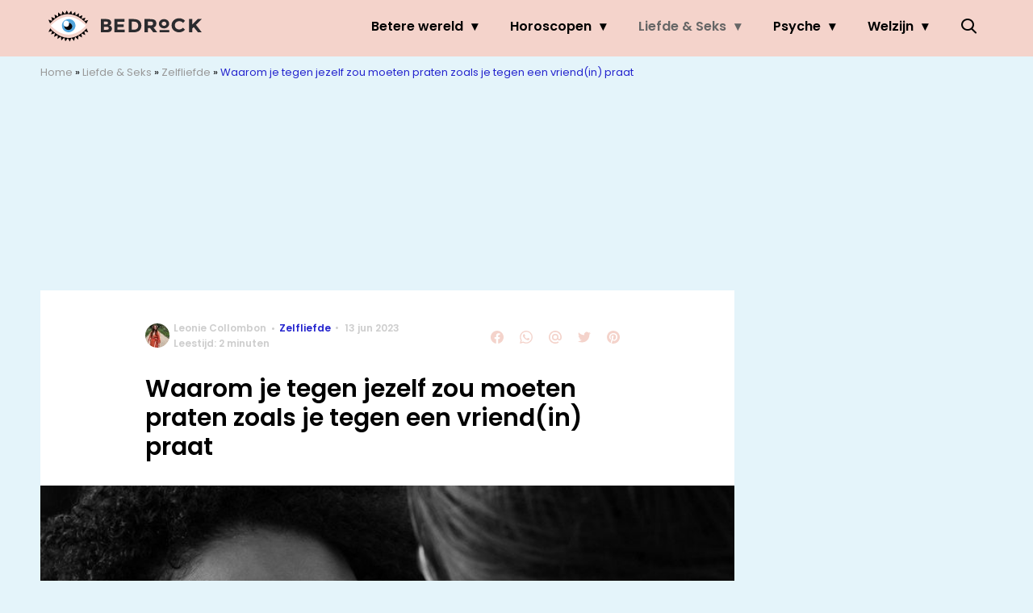

--- FILE ---
content_type: text/html; charset=UTF-8
request_url: https://www.bedrock.nl/liever-tegen-jezelf-praten-zelfliefde/
body_size: 28248
content:
<!doctype html>
<html lang="nl-NL" class="no-js">
    <head>
      <meta charset="utf-8">
      <meta http-equiv="X-UA-Compatible" content="IE=edge">
      <meta name="viewport" content="width=device-width, initial-scale=1">
        <script type="text/javascript">window.gdprAppliesGlobally=true;
(function(){function n(){if(!window.frames.__cmpLocator){if(document.body&&document.body.firstChild){var e=document.body;var t=document.createElement("iframe");t.style.display="none";t.name="__cmpLocator";t.title="cmpLocator";e.insertBefore(t,e.firstChild)}else{setTimeout(n,5)}}}function e(e,t,n){if(typeof n!=="function"){return}
if(!window.__cmpBuffer){window.__cmpBuffer=[]}if(e==="ping"){n({gdprAppliesGlobally:window.gdprAppliesGlobally,cmpLoaded:false},true)}else{window.__cmpBuffer.push({command:e,parameter:t,callback:n})}}e.stub=true;function t(r){if(!window.__cmp||window.__cmp.stub!==true){return}if(!r.data){return}var a=typeof r.data==="string";var e;try{e=a?JSON.parse(r.data):r.data}catch(t){return}if(e.__cmpCall){var o=e.__cmpCall;window.__cmp(o.command,o.parameter,function(e,t){var n={__cmpReturn:{returnValue:e,success:t,callId:o.callId}};r.source.postMessage(a?JSON.stringify(n):n,"*")})}}if(typeof window.__cmp!=="function"){window.__cmp=e;if(window.addEventListener){window.addEventListener("message",t,false)}else{window.attachEvent("onmessage",t)}}n()})();(function(e){var t=document.createElement("script");t.id="spcloader";t.type="text/javascript";t.async=true;t.src="https://sdk.privacy-center.org/"+e+"/loader.js?target="+document.location.hostname;t.charset="utf-8";var n=document.getElementsByTagName("script")[0];
n.parentNode.insertBefore(t,n)})("11ef8ac9-6270-4d5e-8b99-8d6a5bd60059");console.log('Didomi cookiewall');

window.didomiOnReady = window.didomiOnReady || [];
window.didomiOnReady.push(function (Didomi) {
    window.tc_vars = {
      // Add Didomi variables
      didomiGDPRApplies: window.didomiState.didomiGDPRApplies,
      didomiIABConsent: window.didomiState.didomiIABConsent,
      didomiVendorsConsent: window.didomiState.didomiVendorsConsent,
      didomiVendorsConsentUnknown: window.didomiState.didomiVendorsConsentUnknown,
      didomiVendorsConsentDenied: window.didomiState.didomiVendorsConsentDenied,
      didomiPurposesConsent: window.didomiState.didomiPurposesConsent,
      didomiPurposesConsentUnknown: window.didomiState.didomiPurposesConsentUnknown,
      didomiPurposesConsentDenied: window.didomiState.didomiPurposesConsentDenied,
      didomiExperimentId: window.didomiState.didomiExperimentId,
      didomiExperimentUserGroup: window.didomiState.didomiExperimentUserGroup,
    };
    if(tc_vars.didomiPurposesConsent != ''){
        console.log( 'cookiewall consent = true');
        consentLevel = 3;
        loadAllScripts();
      } else {
        console.log( 'cookiewall consent = false');
        consentLevel = 0;
        loadAllScripts();
      }
});

window.didomiEventListeners = window.didomiEventListeners || [];
  window.didomiEventListeners.push({
    event: 'notice.clickagree',
    listener: function () {
      console.log('clicked agree');
      consentLevel =3;
      loadAllScripts();
      return false;
    }
  });
  window.didomiEventListeners.push({
    event: 'preferences.clickagreetoall',
    listener: function () {
        console.log('clicked agree');
        consentLevel =3;
        loadAllScripts();
        return false;
    }
  });
  window.didomiEventListeners.push({
    event: 'preferences.clicksavechoices',
    listener: function () {
        console.log('clicked agree');
        consentLevel = 3;
        loadAllScripts();
        return false;
    }
  });

function loadAllScripts(){
  console.log('start loading all scripts 2.19');
  console.log(tc_vars.didomiPurposesConsentDenied);
  var deniedConsent = tc_vars.didomiPurposesConsentDenied;
  
  if(deniedConsent.indexOf('cookies') == -1) {
    //SETTING VARIABLES
    var wpk_tags = dataLayer[0].Tags;
    if (wpk_tags != undefined) {
      var wpk_tags_array = wpk_tags.split(',');
    } else {
      var wpk_tags_array = [];
    }

    var sales_keywords = dataLayer[0].sales_keywords;
    if(sales_keywords == undefined){
        sales_keywords= '';
    } else {
      sales_keywords = sales_keywords.replace(/_/g, '');
      sales_keywords = sales_keywords.replace(/&/g, '_');
      sales_keywords = sales_keywords.replace(/&amp;/g, '_');
    }

    if (typeof dataLayer[0].Site !== 'undefined') {
      var site_name = dataLayer[0].Site.toLowerCase();
    } else {
      var site_name = '';
    }

    site_name = site_name.split(".");

    //SETTING VARIABLES
    var script = document.createElement("script");
    script.src = "https://shared.mediahuis.be/cxense/cxense.bedrock.min.js";
    script.type = "didomi/javascript";
    script.setAttribute('data-vendor','iab:412');

    console.log('ads: '+deniedConsent.indexOf('create_ads_profile'));
    console.log('content: '+deniedConsent.indexOf('select_personalized_content'));

    if(deniedConsent.indexOf('create_ads_profile') < 0  && deniedConsent.indexOf('select_personalized_content') < 0){
      document.head.appendChild(script);
      console.log('load cxense!!!');
    } else {
      console.log('NOT load cxense!!');
    }
    if (dataLayer[0].show_banners == 1) {
      console.log('trigger fillSlots from cookiewall');
      // setTimeout(function(){ fillSlots(); }, 100);
      fillSlots();
    }
    if(deniedConsent.indexOf('social_media') < 0){
      var y = document.getElementsByClassName("social-media-no-consent-box");
      var i;
      for (i = 0; i < y.length; i++) {
        y[i].style.display = "none";
      }
      var x_fb_post = document.getElementsByClassName("fb-post-no-consent");
      while(x_fb_post.length > 0) {
        x_fb_post[0].className = "fb-post";
      }
      var x_fb_video = document.getElementsByClassName("fb-video-no-consent");
      var i;
      while(x_fb_video.length > 0) {
        x_fb_video[0].className = "fb-video";
      }
      var x_twitter = document.getElementsByClassName("twitter-tweet-no-consent");
      while(x_twitter.length > 0) {
        x_twitter[0].className = "twitter-tweet";
      }
      var xi = document.getElementsByClassName("instagram-media-no-consent");
      while(xi.length > 0) {
        xi[0].className = "instagram-media";
      }
      var script = document.createElement("script");
      script.src = "https://platform.twitter.com/widgets.js";
      document.head.appendChild(script);

      var script = document.createElement("script");
      script.src = "https://www.instagram.com/embed.js";
      document.head.appendChild(script);

      var script = document.createElement("script");
      script.innerHTML = "window.instgrm.Embeds.process();";
      document.head.appendChild(script);

      var script = document.createElement("script");
      script.src = "https://connect.facebook.net/nl_NL/sdk.js#xfbml=1&amp;version=v8.0";

      var facebookDiv = document.createElement('script');
          facebookDiv.innerHTML =`window.fbAsyncInit = function() {FB.init({ xfbml      : true, version    : 'v5.0' });}; `;
          document.head.appendChild(facebookDiv);

      var my_awesome_script = document.createElement('script');
          my_awesome_script.setAttribute('src','https://connect.facebook.net/en_US/sdk.js');
          my_awesome_script.async = 'true';
          my_awesome_script.defer = 'true';
          document.head.appendChild(my_awesome_script);
    }
  } else {
    if (dataLayer[0].show_banners == 1) {
      console.log('trigger fillSlots from cookiewall when cookies denied');
      // setTimeout(function(){ fillSlots(); }, 100);
      fillSlots();
    }
  }
}

if (navigator.userAgent.toLowerCase().indexOf('cxensebot') != -1) {
  loadAllScripts();
}
</script>

     <link rel="preconnect" href="https://fonts.gstatic.com" crossorigin>
  <link rel="manifest" href="/wp-json/app/manifest">
  <link rel="preload" href="https://www.bedrock.nl/wp-content/themes/fw3-bedrock/fonts/wpk.ttf?x6yh2d" as="font" crossorigin="anonymous">
  <link rel="license" href="https://www.mediahuis.nl/algemene-voorwaarden/gebruikersvoorwaarden-uitgaven/general-terms-of-use-for-mediahuis-publications/">
  <meta name="dcterms.rights" content="Mediahuis Nederland B.V." />
      <meta name="theme-color" content="#f4d3cb">
        <script>
    document.documentElement.className=document.documentElement.className.replace(/\bno-js\b/,"js");var window_width=Math.max(document.documentElement.clientWidth,window.innerWidth||0),isApple=/ipad|iphone|ipod/i.test(navigator.userAgent.toLowerCase()),isIphone=/iphone/i.test(navigator.userAgent.toLowerCase()),isAndroid=/android/i.test(navigator.userAgent.toLowerCase()),isMsie=/msie|windows/i.test(navigator.userAgent.toLowerCase()),isEdge=/edge/i.test(navigator.userAgent.toLowerCase());if(isApple)document.documentElement.className+=" apple",isIphone&&(document.documentElement.className+=" iphone");else if(isAndroid)document.documentElement.className+=" android";else if(isEdge)document.documentElement.className+=" edge";else if(isMsie){document.documentElement.className+=" msie";var isTen=/msie\ 10.0/i.test(navigator.userAgent.toLowerCase());isTen&&(document.documentElement.className+=" msie10");var isChrome=/chrome/i.test(navigator.userAgent.toLowerCase());isChrome&&(document.documentElement.className+=" mschrome");var isOld=/msie\ 9.0/i.test(navigator.userAgent.toLowerCase());isOld&&(document.documentElement.className+=" msieold");var isTooOld=/msie 8.0|msie 7.0|msie 6.0/i.test(navigator.userAgent.toLowerCase());isTooOld&&(document.documentElement.className+=" noooooo")}
  </script>

  <meta name='robots' content='index, follow, max-image-preview:large, max-snippet:-1, max-video-preview:-1' />
	<style>img:is([sizes="auto" i], [sizes^="auto," i]) { contain-intrinsic-size: 3000px 1500px }</style>
	
	<!-- This site is optimized with the Yoast SEO Premium plugin v23.2 (Yoast SEO v25.1) - https://yoast.com/wordpress/plugins/seo/ -->
	<title>Waarom je tegen jezelf zou moeten praten zoals je tegen een vriend(in) praat</title>
	<meta name="description" content="Een beetje meer zelfliefde is hard nodig, als je het BEDROCK&#039;s Leonie vraagt. Dat doe je door liever tegen jezelf te praten." />
	<link rel="canonical" href="https://www.bedrock.nl/liever-tegen-jezelf-praten-zelfliefde/" />
	<meta property="og:locale" content="nl_NL" />
	<meta property="og:type" content="article" />
	<meta property="og:title" content="Waarom je tegen jezelf zou moeten praten zoals je tegen een vriend(in) praat" />
	<meta property="og:description" content="Een pleidooi voor meer zelfliefde ❤️" />
	<meta property="og:url" content="https://www.bedrock.nl/liever-tegen-jezelf-praten-zelfliefde/" />
	<meta property="og:site_name" content="BEDROCK" />
	<meta property="article:publisher" content="https://www.facebook.com/bedrockmagazine/" />
	<meta property="article:published_time" content="2023-06-13T06:33:12+00:00" />
	<meta property="og:image" content="https://img.bedrock.nl/images/1shjVLcfXLM5KP7UHr_Mls9sPXc=/0x0/filters:quality(80):format(jpeg):background_color(fff)/https%3A%2F%2Fwww.bedrock.nl%2Fwp-content%2Fuploads%2F2023%2F06%2FWaarom-je-tegen-jezelf-zou-moeten-praten-zoals-je-tegen-een-vriendin-praat-1.jpg" />
	<meta property="og:image:width" content="2000" />
	<meta property="og:image:height" content="1000" />
	<meta property="og:image:type" content="image/jpeg" />
	<meta name="author" content="Leonie Collombon" />
	<meta name="twitter:card" content="summary_large_image" />
	<meta name="twitter:label1" content="Geschreven door" />
	<meta name="twitter:data1" content="Leonie Collombon" />
	<meta name="twitter:label2" content="Geschatte leestijd" />
	<meta name="twitter:data2" content="3 minuten" />
	<script type="application/ld+json" class="yoast-schema-graph">{"@context":"https://schema.org","@graph":[{"@type":"NewsArticle","@id":"https://www.bedrock.nl/liever-tegen-jezelf-praten-zelfliefde/#article","isPartOf":{"@id":"https://www.bedrock.nl/liever-tegen-jezelf-praten-zelfliefde/"},"author":{"name":"Leonie Collombon","@id":"https://www.bedrock.nl/#/schema/person/e53b36e4e85091e62353fcf7fcdd24c6"},"headline":"Waarom je tegen jezelf zou moeten praten zoals je tegen een vriend(in) praat","datePublished":"2023-06-13T06:33:12+00:00","mainEntityOfPage":{"@id":"https://www.bedrock.nl/liever-tegen-jezelf-praten-zelfliefde/"},"wordCount":477,"publisher":{"@id":"https://www.bedrock.nl/#organization"},"image":{"@id":"https://www.bedrock.nl/liever-tegen-jezelf-praten-zelfliefde/#primaryimage"},"thumbnailUrl":"https://www.bedrock.nl/wp-content/uploads/2023/06/Waarom-je-tegen-jezelf-zou-moeten-praten-zoals-je-tegen-een-vriendin-praat-1.jpg","articleSection":["Liefde &amp; Seks","Zelfliefde"],"inLanguage":"nl-NL"},{"@type":"WebPage","@id":"https://www.bedrock.nl/liever-tegen-jezelf-praten-zelfliefde/","url":"https://www.bedrock.nl/liever-tegen-jezelf-praten-zelfliefde/","name":"Waarom je tegen jezelf zou moeten praten zoals je tegen een vriend(in) praat","isPartOf":{"@id":"https://www.bedrock.nl/#website"},"primaryImageOfPage":{"@id":"https://www.bedrock.nl/liever-tegen-jezelf-praten-zelfliefde/#primaryimage"},"image":{"@id":"https://www.bedrock.nl/liever-tegen-jezelf-praten-zelfliefde/#primaryimage"},"thumbnailUrl":"https://www.bedrock.nl/wp-content/uploads/2023/06/Waarom-je-tegen-jezelf-zou-moeten-praten-zoals-je-tegen-een-vriendin-praat-1.jpg","datePublished":"2023-06-13T06:33:12+00:00","description":"Een beetje meer zelfliefde is hard nodig, als je het BEDROCK's Leonie vraagt. Dat doe je door liever tegen jezelf te praten.","breadcrumb":{"@id":"https://www.bedrock.nl/liever-tegen-jezelf-praten-zelfliefde/#breadcrumb"},"inLanguage":"nl-NL","potentialAction":[{"@type":"ReadAction","target":["https://www.bedrock.nl/liever-tegen-jezelf-praten-zelfliefde/"]}]},{"@type":"ImageObject","inLanguage":"nl-NL","@id":"https://www.bedrock.nl/liever-tegen-jezelf-praten-zelfliefde/#primaryimage","url":"https://www.bedrock.nl/wp-content/uploads/2023/06/Waarom-je-tegen-jezelf-zou-moeten-praten-zoals-je-tegen-een-vriendin-praat-1.jpg","contentUrl":"https://www.bedrock.nl/wp-content/uploads/2023/06/Waarom-je-tegen-jezelf-zou-moeten-praten-zoals-je-tegen-een-vriendin-praat-1.jpg","width":2000,"height":1000,"caption":"liever tegen jezelf praten"},{"@type":"BreadcrumbList","@id":"https://www.bedrock.nl/liever-tegen-jezelf-praten-zelfliefde/#breadcrumb","itemListElement":[{"@type":"ListItem","position":1,"name":"Home","item":"https://www.bedrock.nl/"},{"@type":"ListItem","position":2,"name":"Liefde &amp; Seks","item":"https://www.bedrock.nl/liefde-seks/"},{"@type":"ListItem","position":3,"name":"Zelfliefde","item":"https://www.bedrock.nl/liefde-seks/zelfliefde/"},{"@type":"ListItem","position":4,"name":"Waarom je tegen jezelf zou moeten praten zoals je tegen een vriend(in) praat"}]},{"@type":"WebSite","@id":"https://www.bedrock.nl/#website","url":"https://www.bedrock.nl/","name":"BEDROCK","description":"Your daily guide to personal growth.","publisher":{"@id":"https://www.bedrock.nl/#organization"},"potentialAction":[{"@type":"SearchAction","target":{"@type":"EntryPoint","urlTemplate":"https://www.bedrock.nl/?s={search_term_string}"},"query-input":{"@type":"PropertyValueSpecification","valueRequired":true,"valueName":"search_term_string"}}],"inLanguage":"nl-NL"},{"@type":"Organization","@id":"https://www.bedrock.nl/#organization","name":"Bedrock","url":"https://www.bedrock.nl/","logo":{"@type":"ImageObject","inLanguage":"nl-NL","@id":"https://www.bedrock.nl/#/schema/logo/image/","url":"https://www.bedrock.nl/wp-content/uploads/2019/08/Bedrock-Icon-4.jpg","contentUrl":"https://www.bedrock.nl/wp-content/uploads/2019/08/Bedrock-Icon-4.jpg","width":901,"height":901,"caption":"Bedrock"},"image":{"@id":"https://www.bedrock.nl/#/schema/logo/image/"},"sameAs":["https://www.facebook.com/bedrockmagazine/","https://www.instagram.com/bedrockmagazine/","https://nl.pinterest.com/bedrockmag/"]},{"@type":"Person","@id":"https://www.bedrock.nl/#/schema/person/e53b36e4e85091e62353fcf7fcdd24c6","name":"Leonie Collombon","image":{"@type":"ImageObject","url":"https://img.bedrock.nl/images/dA94-oWk02PwoKyUJ7so-1JEwFk=/150x150/filters:quality(80):format(jpeg):background_color(fff)/https%3A%2F%2Fwww.bedrock.nl%2Fwp-content%2Fuploads%2F2023%2F05%2FLeonie-Collombon-e1714047207340.jpg","caption":"Leonie Collombon"},"description":"Leonie is freelance journalist met ervaring bij onder meer Harper’s Bazaar, Margriet, JAN en Libelle. Ze schreef sinds haar afstuderen van Fontys Hogeschool Tilburg in 2020 honderden artikelen, met een specialisatie in interviews en modejournalistiek. Haar favoriete thema’s zijn reizen, psyche en een betere wereld. Buiten haar werk zoekt ze graag de natuur op.","url":"https://www.bedrock.nl/author/leonie-collombon/"}]}</script>
	<!-- / Yoast SEO Premium plugin. -->


<link rel='dns-prefetch' href='//cdn.kaching.eu.com' />
<link rel='dns-prefetch' href='//www.dwin2.com' />
<link rel='dns-prefetch' href='//ajax.googleapis.com' />
<link rel='dns-prefetch' href='//fonts.googleapis.com' />
        <script>
          dataLayer = [{
          'show_banners': 1,
          'Author':'LeonieCollombon',
          'Pubdate':'2023/06/13',
          'Categories': 'Liefde &amp; Seks,Zelfliefde',
          'Tags':'',
          'Site':'BEDROCK',
          'Type':'post',
          'Socialshares':0,
          'Words':463,
          'PostID':139713,
          'sales_keywords': 'Health & Mind',
          'cs_fpid': '0'

          }];
        </script>

        <meta name="cXenseParse:mhu-article_author" content="LeonieCollombon" />
        <meta name="cXenseParse:mhu-article_ispaidcontent" content="false" />
                        <meta name="cXenseParse:Taxonomy" content="Liefde &amp; Seks/Zelfliefde" />


    <style id='classic-theme-styles-inline-css' type='text/css'>
/*! This file is auto-generated */
.wp-block-button__link{color:#fff;background-color:#32373c;border-radius:9999px;box-shadow:none;text-decoration:none;padding:calc(.667em + 2px) calc(1.333em + 2px);font-size:1.125em}.wp-block-file__button{background:#32373c;color:#fff;text-decoration:none}
</style>
<link rel='stylesheet' id='wpcomvip-governance-css' href='https://www.bedrock.nl/wp-content/plugins/vip-governance/css/vip-governance.css?ver=1.0.6' type='text/css' media='all' />
<style id='global-styles-inline-css' type='text/css'>
:root{--wp--preset--aspect-ratio--square: 1;--wp--preset--aspect-ratio--4-3: 4/3;--wp--preset--aspect-ratio--3-4: 3/4;--wp--preset--aspect-ratio--3-2: 3/2;--wp--preset--aspect-ratio--2-3: 2/3;--wp--preset--aspect-ratio--16-9: 16/9;--wp--preset--aspect-ratio--9-16: 9/16;--wp--preset--color--black: #000000;--wp--preset--color--cyan-bluish-gray: #abb8c3;--wp--preset--color--white: #ffffff;--wp--preset--color--pale-pink: #f78da7;--wp--preset--color--vivid-red: #cf2e2e;--wp--preset--color--luminous-vivid-orange: #ff6900;--wp--preset--color--luminous-vivid-amber: #fcb900;--wp--preset--color--light-green-cyan: #7bdcb5;--wp--preset--color--vivid-green-cyan: #00d084;--wp--preset--color--pale-cyan-blue: #8ed1fc;--wp--preset--color--vivid-cyan-blue: #0693e3;--wp--preset--color--vivid-purple: #9b51e0;--wp--preset--gradient--vivid-cyan-blue-to-vivid-purple: linear-gradient(135deg,rgba(6,147,227,1) 0%,rgb(155,81,224) 100%);--wp--preset--gradient--light-green-cyan-to-vivid-green-cyan: linear-gradient(135deg,rgb(122,220,180) 0%,rgb(0,208,130) 100%);--wp--preset--gradient--luminous-vivid-amber-to-luminous-vivid-orange: linear-gradient(135deg,rgba(252,185,0,1) 0%,rgba(255,105,0,1) 100%);--wp--preset--gradient--luminous-vivid-orange-to-vivid-red: linear-gradient(135deg,rgba(255,105,0,1) 0%,rgb(207,46,46) 100%);--wp--preset--gradient--very-light-gray-to-cyan-bluish-gray: linear-gradient(135deg,rgb(238,238,238) 0%,rgb(169,184,195) 100%);--wp--preset--gradient--cool-to-warm-spectrum: linear-gradient(135deg,rgb(74,234,220) 0%,rgb(151,120,209) 20%,rgb(207,42,186) 40%,rgb(238,44,130) 60%,rgb(251,105,98) 80%,rgb(254,248,76) 100%);--wp--preset--gradient--blush-light-purple: linear-gradient(135deg,rgb(255,206,236) 0%,rgb(152,150,240) 100%);--wp--preset--gradient--blush-bordeaux: linear-gradient(135deg,rgb(254,205,165) 0%,rgb(254,45,45) 50%,rgb(107,0,62) 100%);--wp--preset--gradient--luminous-dusk: linear-gradient(135deg,rgb(255,203,112) 0%,rgb(199,81,192) 50%,rgb(65,88,208) 100%);--wp--preset--gradient--pale-ocean: linear-gradient(135deg,rgb(255,245,203) 0%,rgb(182,227,212) 50%,rgb(51,167,181) 100%);--wp--preset--gradient--electric-grass: linear-gradient(135deg,rgb(202,248,128) 0%,rgb(113,206,126) 100%);--wp--preset--gradient--midnight: linear-gradient(135deg,rgb(2,3,129) 0%,rgb(40,116,252) 100%);--wp--preset--font-size--small: 13px;--wp--preset--font-size--medium: 20px;--wp--preset--font-size--large: 36px;--wp--preset--font-size--x-large: 42px;--wp--preset--spacing--20: 0.44rem;--wp--preset--spacing--30: 0.67rem;--wp--preset--spacing--40: 1rem;--wp--preset--spacing--50: 1.5rem;--wp--preset--spacing--60: 2.25rem;--wp--preset--spacing--70: 3.38rem;--wp--preset--spacing--80: 5.06rem;--wp--preset--shadow--natural: 6px 6px 9px rgba(0, 0, 0, 0.2);--wp--preset--shadow--deep: 12px 12px 50px rgba(0, 0, 0, 0.4);--wp--preset--shadow--sharp: 6px 6px 0px rgba(0, 0, 0, 0.2);--wp--preset--shadow--outlined: 6px 6px 0px -3px rgba(255, 255, 255, 1), 6px 6px rgba(0, 0, 0, 1);--wp--preset--shadow--crisp: 6px 6px 0px rgba(0, 0, 0, 1);}:where(.is-layout-flex){gap: 0.5em;}:where(.is-layout-grid){gap: 0.5em;}body .is-layout-flex{display: flex;}.is-layout-flex{flex-wrap: wrap;align-items: center;}.is-layout-flex > :is(*, div){margin: 0;}body .is-layout-grid{display: grid;}.is-layout-grid > :is(*, div){margin: 0;}:where(.wp-block-columns.is-layout-flex){gap: 2em;}:where(.wp-block-columns.is-layout-grid){gap: 2em;}:where(.wp-block-post-template.is-layout-flex){gap: 1.25em;}:where(.wp-block-post-template.is-layout-grid){gap: 1.25em;}.has-black-color{color: var(--wp--preset--color--black) !important;}.has-cyan-bluish-gray-color{color: var(--wp--preset--color--cyan-bluish-gray) !important;}.has-white-color{color: var(--wp--preset--color--white) !important;}.has-pale-pink-color{color: var(--wp--preset--color--pale-pink) !important;}.has-vivid-red-color{color: var(--wp--preset--color--vivid-red) !important;}.has-luminous-vivid-orange-color{color: var(--wp--preset--color--luminous-vivid-orange) !important;}.has-luminous-vivid-amber-color{color: var(--wp--preset--color--luminous-vivid-amber) !important;}.has-light-green-cyan-color{color: var(--wp--preset--color--light-green-cyan) !important;}.has-vivid-green-cyan-color{color: var(--wp--preset--color--vivid-green-cyan) !important;}.has-pale-cyan-blue-color{color: var(--wp--preset--color--pale-cyan-blue) !important;}.has-vivid-cyan-blue-color{color: var(--wp--preset--color--vivid-cyan-blue) !important;}.has-vivid-purple-color{color: var(--wp--preset--color--vivid-purple) !important;}.has-black-background-color{background-color: var(--wp--preset--color--black) !important;}.has-cyan-bluish-gray-background-color{background-color: var(--wp--preset--color--cyan-bluish-gray) !important;}.has-white-background-color{background-color: var(--wp--preset--color--white) !important;}.has-pale-pink-background-color{background-color: var(--wp--preset--color--pale-pink) !important;}.has-vivid-red-background-color{background-color: var(--wp--preset--color--vivid-red) !important;}.has-luminous-vivid-orange-background-color{background-color: var(--wp--preset--color--luminous-vivid-orange) !important;}.has-luminous-vivid-amber-background-color{background-color: var(--wp--preset--color--luminous-vivid-amber) !important;}.has-light-green-cyan-background-color{background-color: var(--wp--preset--color--light-green-cyan) !important;}.has-vivid-green-cyan-background-color{background-color: var(--wp--preset--color--vivid-green-cyan) !important;}.has-pale-cyan-blue-background-color{background-color: var(--wp--preset--color--pale-cyan-blue) !important;}.has-vivid-cyan-blue-background-color{background-color: var(--wp--preset--color--vivid-cyan-blue) !important;}.has-vivid-purple-background-color{background-color: var(--wp--preset--color--vivid-purple) !important;}.has-black-border-color{border-color: var(--wp--preset--color--black) !important;}.has-cyan-bluish-gray-border-color{border-color: var(--wp--preset--color--cyan-bluish-gray) !important;}.has-white-border-color{border-color: var(--wp--preset--color--white) !important;}.has-pale-pink-border-color{border-color: var(--wp--preset--color--pale-pink) !important;}.has-vivid-red-border-color{border-color: var(--wp--preset--color--vivid-red) !important;}.has-luminous-vivid-orange-border-color{border-color: var(--wp--preset--color--luminous-vivid-orange) !important;}.has-luminous-vivid-amber-border-color{border-color: var(--wp--preset--color--luminous-vivid-amber) !important;}.has-light-green-cyan-border-color{border-color: var(--wp--preset--color--light-green-cyan) !important;}.has-vivid-green-cyan-border-color{border-color: var(--wp--preset--color--vivid-green-cyan) !important;}.has-pale-cyan-blue-border-color{border-color: var(--wp--preset--color--pale-cyan-blue) !important;}.has-vivid-cyan-blue-border-color{border-color: var(--wp--preset--color--vivid-cyan-blue) !important;}.has-vivid-purple-border-color{border-color: var(--wp--preset--color--vivid-purple) !important;}.has-vivid-cyan-blue-to-vivid-purple-gradient-background{background: var(--wp--preset--gradient--vivid-cyan-blue-to-vivid-purple) !important;}.has-light-green-cyan-to-vivid-green-cyan-gradient-background{background: var(--wp--preset--gradient--light-green-cyan-to-vivid-green-cyan) !important;}.has-luminous-vivid-amber-to-luminous-vivid-orange-gradient-background{background: var(--wp--preset--gradient--luminous-vivid-amber-to-luminous-vivid-orange) !important;}.has-luminous-vivid-orange-to-vivid-red-gradient-background{background: var(--wp--preset--gradient--luminous-vivid-orange-to-vivid-red) !important;}.has-very-light-gray-to-cyan-bluish-gray-gradient-background{background: var(--wp--preset--gradient--very-light-gray-to-cyan-bluish-gray) !important;}.has-cool-to-warm-spectrum-gradient-background{background: var(--wp--preset--gradient--cool-to-warm-spectrum) !important;}.has-blush-light-purple-gradient-background{background: var(--wp--preset--gradient--blush-light-purple) !important;}.has-blush-bordeaux-gradient-background{background: var(--wp--preset--gradient--blush-bordeaux) !important;}.has-luminous-dusk-gradient-background{background: var(--wp--preset--gradient--luminous-dusk) !important;}.has-pale-ocean-gradient-background{background: var(--wp--preset--gradient--pale-ocean) !important;}.has-electric-grass-gradient-background{background: var(--wp--preset--gradient--electric-grass) !important;}.has-midnight-gradient-background{background: var(--wp--preset--gradient--midnight) !important;}.has-small-font-size{font-size: var(--wp--preset--font-size--small) !important;}.has-medium-font-size{font-size: var(--wp--preset--font-size--medium) !important;}.has-large-font-size{font-size: var(--wp--preset--font-size--large) !important;}.has-x-large-font-size{font-size: var(--wp--preset--font-size--x-large) !important;}
:where(.wp-block-post-template.is-layout-flex){gap: 1.25em;}:where(.wp-block-post-template.is-layout-grid){gap: 1.25em;}
:where(.wp-block-columns.is-layout-flex){gap: 2em;}:where(.wp-block-columns.is-layout-grid){gap: 2em;}
:root :where(.wp-block-pullquote){font-size: 1.5em;line-height: 1.6;}
</style>
<link rel='stylesheet' id='plugin-styles-css' href='https://www.bedrock.nl/wp-content/plugins/mediahuis-advertisement/css/main.css?ver=1.0.5.3' type='text/css' media='all' />
<link rel='stylesheet' id='plugin-styles-speechbubble-css' href='https://www.bedrock.nl/wp-content/plugins/mediahuis-speechbubble//css/speechbubble.css?ver=0.1.2' type='text/css' media='all' />
<link rel='stylesheet' id='fw3-styles-css' href='https://www.bedrock.nl/wp-content/themes/fw3-bedrock/css/bedrock.css?ver=3.5.24' type='text/css' media='all' />
<link rel='stylesheet' id='google-fonts-css' href='https://fonts.googleapis.com/css?family=Poppins:400,400i,600,600i&#038;display=swap' type='text/css' media='all' />
<script type="text/javascript" src="https://cdn.kaching.eu.com/latest/bedrock/kaching.js" id="kaching-script-js"></script>
<script type="text/javascript" src="https://cdn.kaching.eu.com/latest/bedrock/dmp.js" id="kachingdmp-script-js"></script>
<script type="text/javascript" src="https://www.bedrock.nl/wp-content/plugins/wpo365-login/apps/dist/pintra-redirect.js?ver=37.2" id="pintraredirectjs-js" async></script>
<link rel="alternate" title="oEmbed (JSON)" type="application/json+oembed" href="https://www.bedrock.nl/wp-json/oembed/1.0/embed?url=https%3A%2F%2Fwww.bedrock.nl%2Fliever-tegen-jezelf-praten-zelfliefde%2F" />
<link rel="alternate" title="oEmbed (XML)" type="text/xml+oembed" href="https://www.bedrock.nl/wp-json/oembed/1.0/embed?url=https%3A%2F%2Fwww.bedrock.nl%2Fliever-tegen-jezelf-praten-zelfliefde%2F&#038;format=xml" />
    <style></style>
    <link rel="icon" href="https://www.bedrock.nl/wp-content/uploads/2019/12/cropped-Bedrock-favicon-32x32.jpg" sizes="32x32" />
<link rel="icon" href="https://www.bedrock.nl/wp-content/uploads/2019/12/cropped-Bedrock-favicon-192x192.jpg" sizes="192x192" />
<link rel="apple-touch-icon" href="https://www.bedrock.nl/wp-content/uploads/2019/12/cropped-Bedrock-favicon-180x180.jpg" />
<meta name="msapplication-TileImage" content="https://www.bedrock.nl/wp-content/uploads/2019/12/cropped-Bedrock-favicon-270x270.jpg" />
		<style type="text/css" id="wp-custom-css">
			.yoast-table-of-contents ul {
  padding: 2rem;
  background-color: #f7f7f7;
}
.yoast-table-of-contents ul li, .yoast-table-of-contents ul li ul {
  padding: 0;
	margin-top: 0;
}
.yoast-table-of-contents ul li::marker {
	color: #000;
}		</style>
		        



    

        <script>
            const kaching = new KaChing();
            var site_name = 'Bedrock';

                        var is_fixed = '';
            // console.log('is fixed: ', is_fixed);
            
            console.log('ignore fill slots');
            document.addEventListener("DOMContentLoaded", function(event) {
                console.log('DOM loaded...');
                // console.log(document.querySelector('.article__content').offsetHeight);
                if (dataLayer[0].show_banners == 1) { 
                    // fillSlots();
                    // setTimeout(function(){ fillSlots(); }, 800);
                }
            });
            

            function fillSlots() {
                console.log('Fill slots called..');
                $premium_article = false;
                $premium_ad_settings = "no_ads";
                                    $premium_article = '';
                
                
                var sales_keywords = dataLayer[0].sales_keywords;
                if (sales_keywords != undefined) {
                    sales_keywords = sales_keywords.replace(/_/g, '');
                    sales_keywords = sales_keywords.replace(/&/g, '_');
                    sales_keywords = sales_keywords.replace(/&amp;/g, '_');
                    var sales_keywords_array = sales_keywords.split(',');
                } else {
                    var sales_keywords_array = [];
                }

                var tags = dataLayer[0].Tags;
                if (tags != undefined) {
                    tags = tags.replace(/_/g, '');
                    tags = tags.replace(/&/g, '_');
                    tags = tags.replace(/&amp;/g, '_');
                    var tags_array = tags.split(',');
                } else {
                    var tags_array = [];
                }

                // t1 - Top banner
                if (document.getElementById('ad_leaderboard-t1')) {
                    //if (window_width > 768) {
                    kaching.defineSlot(
                        'leaderboard',
                        't1', {
                        isLazy: true,
                        }
                    );
                    //}
                }
            
                // // Elastic native
                if (document.getElementById('ad_elasticnative-1')) {
                    kaching.defineSlot(
                        'elasticnative',
                        '1', {
                        isLazy: true,
                        }
                    );
                }

                // Inpage banners 
                var inpageBanners = document.querySelectorAll(".ad--inpageleaderboard");
                var i_page;
                var inpageSpot= [];
                
                for (i_page = 0; i_page < inpageBanners.length; i_page++) {
                    inpageSpot[i_page] = 'wpk_inline_' + i_page;
                    realcount_page = i_page + 2;
                    kaching.defineSlot(
                        'leaderboard',
                        'b'+realcount_page, {
                        isLazy: true,
                        }
                    );
                }

                // Inline banners
                var inlineBanners = document.querySelectorAll(".ad-inline_banner");
                var i;
                var inlineSpot= [];
                
                for (i = 0; i < inlineBanners.length; i++) {
                    inlineSpot[i] = 'ad_leaderboardrectangle-' + i;
                    realcount = i + 1;
                    
                    // // AD ADS WITH KACHING
                    kaching.defineSlot(
                        'leaderboardrectangle',
                        'b'+realcount, {
                        isLazy: true,
                        }
                    );
                }


                // Sidebar banners
                if(!$premium_ad_settings || !$premium_article) { 
                    var aside_h;
                    if (document.querySelector('.aside-wrap')) {
                        // aside_h = document.querySelector('.aside-wrap').offsetHeight + (inlineBanners.length * 90); 
                        // aside_h = document.querySelector('.aside-wrap').offsetHeight;
                        aside_h = document.querySelector('.article__content').offsetHeight - 0;
                        // console.log('aside: ',aside_h);
                        console.log('aside-wrap: ', document.querySelector('.article__content').offsetHeight);
                    }
                    // echo "aside_h = document.querySelector('.aside-wrap').offsetHeight;";
                    var sidebar_density = '1000';
                    // console.log('sidebar density: ', sidebar_density);
                    if (sidebar_density < 1) {
                        sidebar_density = 1000;
                    }
                    var banner_count = Math.floor(aside_h / sidebar_density);  //was 1000 and before that 1200
                    var banner_container_height = Math.floor(100 / banner_count);
                    // console.log('b_count: ', banner_count);
                    var selection = document.querySelector('body .site-main') !== null;
                    if (selection) {
                        document.querySelector('body .site-main').style.overflow = 'unset';
                    }

                    var selection = document.querySelector('body .wrap') !== null;
                    if (selection) {
                        document.querySelector('body .wrap').style.overflow = 'unset';
                    }
                    var wpk_aside = document.querySelector('.aside .aside-wrap') !== null;
                    if (wpk_aside) {
                        document.querySelector('aside .aside-wrap').style.position = 'static';
                    }
                    
                    for (x = 1; x <= banner_count; x++) {
                        document.querySelector('.aside-wrap').insertAdjacentHTML('beforeend', '<div class="sticky-banner-container "  style="position:relative;" id="sticky-banner-container' + x + '"><div class="ad ad--rectangleskyscraper sticky-banner" id="ad_rectangleskyscraper-b'+x+'" style="text-align:center;width:300px;position:sticky;top: 75px; margin-top: 0px;"></div></div>');
                        document.querySelector('#sticky-banner-container' + x).style.height = banner_container_height + '%';
                        document.querySelector('#aside-single').style.height = aside_h + 'px';
                        document.querySelector('.aside-wrap').style.height = '100%';

                        // TODO: add option to fix sidebar to complete right of the browser window (relative on main is the issue for absolute )
                        // document.querySelector('.aside-wrap').style.position = 'fixed';
                        // document.querySelector('.aside-wrap').style.right = '10px';

                        kaching.defineSlot(
                            'rectangleskyscraper',
                            'b' + x, {
                            isLazy: true,
                            }
                        );
                    }
                }




                // Footer banner
                if (document.getElementById('ad_leaderboard-b1') ) {
                    kaching.defineSlot(
                        'leaderboard',
                        'b1', {
                            isLazy: true,
                        }
                    );
                }

                // // Related content banner
                // if (document.getElementById('ad_leaderboard-b99') ) {
                //     kaching.defineSlot(
                //         'leaderboard',
                //         'b2', {
                //             isLazy: true,
                //         }
                //     );
                // }


                                    var page_type = 'detail';
                
                var showGamblingAdsKaching = document.cookie.match('(^|;)\\s*showGamblingAds\\s*=\\s*([^;]+)')?.pop() || true;
                
                // Exception for Metro
                if (dataLayer[0].Author == 'Mediaplanet') { 
                    console.log('author:', dataLayer[0].Author);
                    adunit_name = '/mediaplanet'
                } else {
                    adunit_name = '/page'
                }

                if(window_width < 500){
                        var platform = 'MOB';
                    }else{
                        var platform = 'WWW';
                    }

                console.log('init ka-ching ...');
                kaching.init({
                    adunit: site_name+adunit_name,
                    page: {
                        paid: false,
                        taglist: tags_array,
                    },
                    // environment: test,
                    platform: platform,
                    personalAds: true,
                    //Prebid:true,
                                        targeting: {
                        article_taglist: tags_array,
                        sales_keywords: sales_keywords_array,
                        page_type: page_type,
                        article_id: '139713',
                        gambling: showGamblingAdsKaching ? 'true' : 'false'                    },
                    })
                    .then(() => {
                        console.log('after ka-ching init');
                    });
                }

                document.addEventListener('KaChing.render.init', event => {
                    console.log('ka-ching init post action...');
                    // event contains the event channel & data
                    // ie. channel outputs "KaChing.render.init"
                    // ie. data outputs "{ format: 'video', url: 'http://the-vast-tag-url' }"

                    // DO STUFF AFTER KACHING RENDERED...
                    postAdActions();
                });


                function postAdActions() {
                    var inlineBanners = document.querySelectorAll(".ad-inline_banner");
                    
                    inlineBanners.forEach(element => {
                        if(element.getAttribute('data-google-query-id')){
                            // console.log(element);
                            placeholderDiv = 'placeholder_'+element.id;
                            console.log('el child: ', element.childNodes[0].childElementCount);
                            if (element.childNodes[0].childElementCount > 0 && !placeholderDiv) {
                                document.getElementById(placeholderDiv).style.display = 'none';
                            }
                        } else {
                            // Element is filled by GAM
                            // console.log('Wait whats here?', element.getAttribute('data-google-query-id'));
                            // console.log(element.lastChild.childElementCount);
                            // Remove placeholder
                        }

                       
                    });

                    var topBanners = document.querySelectorAll(".ad-top_banner");
                    topBanners.forEach(element => {
                        if(element.getAttribute('data-google-query-id')){
                            placeholderDiv = 'placeholder_'+element.id;
                            if (element.childNodes[0].childElementCount > 0 && !placeholderDiv) {
                                document.getElementById(placeholderDiv).style.display = 'none';
                            }
                        }
                    });

                    var footerBanners = document.querySelectorAll(".ad-footer_banner");
                    footerBanners.forEach(element => {
                        if(element.getAttribute('data-google-query-id')){
                            placeholderDiv = 'placeholder_'+element.id;
                            if (element.childNodes[0].childElementCount > 0 && !placeholderDiv) {
                                document.getElementById(placeholderDiv).style.display = 'none';
                            }
                        }
                    });

                }
        </script>
         <script async id="ebx" src="//applets.ebxcdn.com/ebx.js"></script>
    </head>
    <body data-rsssl=1 class="wp-singular post-template-default single single-post postid-139713 single-format-standard wp-custom-logo wp-theme-fw3-bedrock light-theme no-dark-mode" data-type="single">
    <script>
        const currentTheme = document.cookie.match('(^|;)\\s*fw3-theme\\s*=\\s*([^;]+)')?.pop() || '';
        const noDarkMode = document.body.classList.contains("no-dark-mode");
        const darkModeMobileOnly = document.body.classList.contains("dark-mode-mobile-only");
        let isMobile = window.matchMedia("(any-pointer:coarse) and (max-width: 766px)").matches;
        if (!noDarkMode && ((darkModeMobileOnly && isMobile) || !darkModeMobileOnly)) {
          if (currentTheme == "dark") {
            if (document.body.classList.contains("light-theme")) document.body.classList.remove("light-theme");
            if (!document.body.classList.contains("dark-theme")) document.body.classList.add("dark-theme");
          } else if (currentTheme == "light") {
            if (document.body.classList.contains("dark-theme")) document.body.classList.remove("dark-theme");
            if (!document.body.classList.contains("light-theme")) document.body.classList.add("light-theme");
          }
        }
      </script>
    <!-- Google Tag Manager -->
<noscript><iframe src="//www.googletagmanager.com/ns.html?id=GTM-P4N47BT"
height="0" width="0" style="display:none;visibility:hidden"></iframe></noscript>
<script>(function(w,d,s,l,i){w[l]=w[l]||[];w[l].push({'gtm.start':
new Date().getTime(),event:'gtm.js'});var f=d.getElementsByTagName(s)[0],
j=d.createElement(s),dl=l!='dataLayer'?'&l='+l:'';j.async=true;j.src=
'//www.googletagmanager.com/gtm.js?id='+i+dl;f.parentNode.insertBefore(j,f);
})(window,document,'script','dataLayer','GTM-P4N47BT');</script>
<!-- End Google Tag Manager -->
    <div class="header-container">
      <div class="header-holder">
        <header id="masthead" class="header" role="banner">
          <div class="logo logo__header"><a href="https://www.bedrock.nl" data-component-name="header-logo" data-link-type="image"><img src="https://www.bedrock.nl/wp-content/uploads/2019/12/bedrock-logo-eye.svg" alt="BEDROCK" class="logo"></a></div>
                    <div class="search-btn"
          data-component-name="search" data-link-type="button" data-action="open"><i class="icon-search"></i></div>
          <div class="mobile-menu-btn open"><i class="icon-menu"
          data-component-name="nav" data-link-type="button" data-action="open"></i></div>
        </header>
        <div class="overlay"></div>
<nav class="nav " role="navigation" aria-label="BEDROCK Hoofdmenu">
    <div class="nav__header">
        <a href="https://www.bedrock.nl" data-component-name="header-logo" data-link-type="image"><img src="https://www.bedrock.nl/wp-content/uploads/2019/12/bedrock-logo-eye.svg" alt="BEDROCK" class="logo"></a>        <div class="mobile-menu-btn close"><i class="icon-close"></i></div>
    </div>
    <ul id="menu-main-navigation" class="menu"><li id="menu-item-187" class="menu-item menu-item-type-taxonomy menu-item-object-category menu-item-has-children menu-item-187"><a href="https://www.bedrock.nl/betere-wereld/" data-component-name="nav" data-position="header" data-link-type="navitem" data-link-uri="https://www.bedrock.nl/betere-wereld/">Betere wereld</a><button class="sub-menu-toggle" role="button"></button>
<ul class="sub-menu">
	<li id="menu-item-124117" class="menu-item menu-item-type-taxonomy menu-item-object-category menu-item-124117"><a href="https://www.bedrock.nl/betere-wereld/planeet/" data-component-name="nav" data-position="header" data-link-type="navitem" data-link-uri="https://www.bedrock.nl/betere-wereld/planeet/">Planeet</a></li>
	<li id="menu-item-124118" class="menu-item menu-item-type-taxonomy menu-item-object-category menu-item-124118"><a href="https://www.bedrock.nl/betere-wereld/maatschappij/" data-component-name="nav" data-position="header" data-link-type="navitem" data-link-uri="https://www.bedrock.nl/betere-wereld/maatschappij/">Maatschappij</a></li>
	<li id="menu-item-124119" class="menu-item menu-item-type-taxonomy menu-item-object-category menu-item-124119"><a href="https://www.bedrock.nl/betere-wereld/duurzaamheid/" data-component-name="nav" data-position="header" data-link-type="navitem" data-link-uri="https://www.bedrock.nl/betere-wereld/duurzaamheid/">Duurzaamheid</a></li>
	<li id="menu-item-100032" class="menu-item menu-item-type-taxonomy menu-item-object-category menu-item-100032"><a href="https://www.bedrock.nl/betere-wereld/reizen/" data-component-name="nav" data-position="header" data-link-type="navitem" data-link-uri="https://www.bedrock.nl/betere-wereld/reizen/">Reizen</a></li>
</ul>
</li>
<li id="menu-item-125180" class="menu-item menu-item-type-taxonomy menu-item-object-category menu-item-has-children menu-item-125180"><a href="https://www.bedrock.nl/horoscopen/" data-component-name="nav" data-position="header" data-link-type="navitem" data-link-uri="https://www.bedrock.nl/horoscopen/">Horoscopen</a><button class="sub-menu-toggle" role="button"></button>
<ul class="sub-menu">
	<li id="menu-item-89859" class="menu-item menu-item-type-custom menu-item-object-custom menu-item-89859"><a href="https://www.bedrock.nl/tag/astrologie/" data-component-name="nav" data-position="header" data-link-type="navitem" data-link-uri="https://www.bedrock.nl/tag/astrologie/">Astrologie</a></li>
	<li id="menu-item-125190" class="menu-item menu-item-type-custom menu-item-object-custom menu-item-125190"><a href="https://www.bedrock.nl/tag/maan/" data-component-name="nav" data-position="header" data-link-type="navitem" data-link-uri="https://www.bedrock.nl/tag/maan/">Volle &#038; Nieuw Maan</a></li>
</ul>
</li>
<li id="menu-item-124125" class="menu-item menu-item-type-taxonomy menu-item-object-category current-post-ancestor current-menu-parent current-post-parent menu-item-has-children menu-item-124125"><a href="https://www.bedrock.nl/liefde-seks/" data-component-name="nav" data-position="header" data-link-type="navitem" data-link-uri="https://www.bedrock.nl/liefde-seks/">Liefde &amp; Seks</a><button class="sub-menu-toggle" role="button"></button>
<ul class="sub-menu">
	<li id="menu-item-159719" class="menu-item menu-item-type-taxonomy menu-item-object-category menu-item-159719"><a href="https://www.bedrock.nl/liefde-seks/relatie/" data-component-name="nav" data-position="header" data-link-type="navitem" data-link-uri="https://www.bedrock.nl/liefde-seks/relatie/">Relatie</a></li>
	<li id="menu-item-159717" class="menu-item menu-item-type-taxonomy menu-item-object-category menu-item-159717"><a href="https://www.bedrock.nl/liefde-seks/seks/" data-component-name="nav" data-position="header" data-link-type="navitem" data-link-uri="https://www.bedrock.nl/liefde-seks/seks/">Seks</a></li>
	<li id="menu-item-159718" class="menu-item menu-item-type-taxonomy menu-item-object-category current-post-ancestor current-menu-parent current-post-parent menu-item-159718"><a href="https://www.bedrock.nl/liefde-seks/zelfliefde/" data-component-name="nav" data-position="header" data-link-type="navitem" data-link-uri="https://www.bedrock.nl/liefde-seks/zelfliefde/">Zelfliefde</a></li>
</ul>
</li>
<li id="menu-item-184" class="menu-item menu-item-type-taxonomy menu-item-object-category menu-item-has-children menu-item-184"><a href="https://www.bedrock.nl/psyche/" data-component-name="nav" data-position="header" data-link-type="navitem" data-link-uri="https://www.bedrock.nl/psyche/">Psyche</a><button class="sub-menu-toggle" role="button"></button>
<ul class="sub-menu">
	<li id="menu-item-136277" class="menu-item menu-item-type-taxonomy menu-item-object-category menu-item-136277"><a href="https://www.bedrock.nl/psyche/persoonlijke-verhalen/" data-component-name="nav" data-position="header" data-link-type="navitem" data-link-uri="https://www.bedrock.nl/psyche/persoonlijke-verhalen/">Persoonlijke verhalen</a></li>
	<li id="menu-item-154146" class="menu-item menu-item-type-taxonomy menu-item-object-category menu-item-154146"><a href="https://www.bedrock.nl/psyche/meditatie-week/" data-component-name="nav" data-position="header" data-link-type="navitem" data-link-uri="https://www.bedrock.nl/psyche/meditatie-week/">Meditatie</a></li>
	<li id="menu-item-124127" class="menu-item menu-item-type-taxonomy menu-item-object-category menu-item-124127"><a href="https://www.bedrock.nl/psyche/psychologie/" data-component-name="nav" data-position="header" data-link-type="navitem" data-link-uri="https://www.bedrock.nl/psyche/psychologie/">Psychologie</a></li>
	<li id="menu-item-124128" class="menu-item menu-item-type-taxonomy menu-item-object-category menu-item-124128"><a href="https://www.bedrock.nl/psyche/spiritualiteit/" data-component-name="nav" data-position="header" data-link-type="navitem" data-link-uri="https://www.bedrock.nl/psyche/spiritualiteit/">Spiritualiteit</a></li>
	<li id="menu-item-124129" class="menu-item menu-item-type-taxonomy menu-item-object-category menu-item-124129"><a href="https://www.bedrock.nl/psyche/werk/" data-component-name="nav" data-position="header" data-link-type="navitem" data-link-uri="https://www.bedrock.nl/psyche/werk/">Werk</a></li>
</ul>
</li>
<li id="menu-item-183" class="menu-item menu-item-type-taxonomy menu-item-object-category menu-item-has-children menu-item-183"><a href="https://www.bedrock.nl/welzijn/" data-component-name="nav" data-position="header" data-link-type="navitem" data-link-uri="https://www.bedrock.nl/welzijn/">Welzijn</a><button class="sub-menu-toggle" role="button"></button>
<ul class="sub-menu">
	<li id="menu-item-124123" class="menu-item menu-item-type-taxonomy menu-item-object-category menu-item-124123"><a href="https://www.bedrock.nl/welzijn/beweging/" data-component-name="nav" data-position="header" data-link-type="navitem" data-link-uri="https://www.bedrock.nl/welzijn/beweging/">Beweging</a></li>
	<li id="menu-item-124122" class="menu-item menu-item-type-taxonomy menu-item-object-category menu-item-124122"><a href="https://www.bedrock.nl/welzijn/verzorging/" data-component-name="nav" data-position="header" data-link-type="navitem" data-link-uri="https://www.bedrock.nl/welzijn/verzorging/">Verzorging</a></li>
	<li id="menu-item-124124" class="menu-item menu-item-type-taxonomy menu-item-object-category menu-item-124124"><a href="https://www.bedrock.nl/welzijn/voeding/" data-component-name="nav" data-position="header" data-link-type="navitem" data-link-uri="https://www.bedrock.nl/welzijn/voeding/">Voeding</a></li>
</ul>
</li>
</ul>    <div class="nav__footer">
        <ul class="socialmenu">
    <li class="socialmenu__item">
        <a href="https://www.youtube.com/channel/UCuMeYmKQ6y0x5Rufgi8dF4A" target="_blank" data-component-name="social" data-link-title="YouTube" data-link-type="button" data-link-uri="https://www.youtube.com/channel/UCuMeYmKQ6y0x5Rufgi8dF4A"><span class="socialmenu__item-text">YouTube</span><i class="icon-youtube"></i></a>
    </li>
                <li class="socialmenu__item">
        <a href="https://www.instagram.com/bedrockmagazine/" target="_blank" data-component-name="social" data-link-title="Instagram" data-link-type="button" data-link-uri="https://www.instagram.com/bedrockmagazine/"><span class="socialmenu__item-text">Instagram</span><i class="icon-instagram"></i></a>
    </li>
              <li class="socialmenu__item">
          <a href="https://www.facebook.com/bedrockmagazine/" target="_blank" data-component-name="social" data-link-title="Facebook" data-link-type="button" data-link-uri="https://www.facebook.com/bedrockmagazine/"><span class="socialmenu__item-text">Facebook</span><i class="icon-facebook"></i></a>
      </li>
             <li class="socialmenu__item">
        <a href="https://bsky.app/profile/bedrock.nl" target="_blank" data-component-name="social" data-link-title="Bluesky" data-link-type="button" data-link-uri="https://bsky.app/profile/bedrock.nl"><span class="socialmenu__item-text">Instagram</span><i class="icon-bluesky"></i></a>
    </li>
            <li class="socialmenu__item">
        <a href="https://nieuwsbrief.bedrock.nl" target="_blank" data-component-name="social" data-link-title="Newsletter" data-link-type="button" data-link-uri="https://nieuwsbrief.bedrock.nl"><span class="socialmenu__item-text">Newsletter</span><i class="icon-newsletter"></i></a>
    </li>
            <li class="socialmenu__item">
        <a href="https://www.pinterest.com/bedrockmag/" target="_blank" data-component-name="social" data-link-title="Pinterest" data-link-type="button" data-link-uri="https://www.pinterest.com/bedrockmag/"><span class="socialmenu__item-text">Pinterest</span><i class="icon-pinterest"></i></a>
    </li>
            
</ul>
    </div>
</nav>
      </div>
    </div>
    <div class="search search__header">
      
<script>
  document.addEventListener('DOMContentLoaded', function() {
    var jsonValues = ;
    autocomplete(document.getElementById('s'), jsonValues);
  });

  function autocomplete(inp, arr) {
    var currentFocus;
    inp.addEventListener("input", function(e) {
      var a, b, i, val = this.value;
      closeAllLists();
      if (!val) { return false;}
      currentFocus = -1;
      a = document.createElement("DIV");
      a.setAttribute("id", this.id + "autocomplete-list");
      a.setAttribute("class", "autocomplete-items");

      // Create and append the title
      // var title = document.createElement("DIV");
      // title.setAttribute("class", "autocomplete-title");
      // title.innerHTML = "<strong><small>Onze suggesties...</small></strong>";
      // a.appendChild(title);

      this.parentNode.appendChild(a);
      for (i = 0; i < arr.length; i++) {
        if (arr[i].substr(0, val.length).toUpperCase() == val.toUpperCase()) {
          b = document.createElement("DIV");
          b.innerHTML = "<strong>" + arr[i].substr(0, val.length) + "</strong>";
          b.innerHTML += arr[i].substr(val.length);
          b.innerHTML += "<input type='hidden' value='" + arr[i] + "'>";
          b.addEventListener("click", function(e) {
            inp.value = this.getElementsByTagName("input")[0].value;
            closeAllLists();
            document.querySelector('.search--container form').submit();
          });
          a.appendChild(b);
        }
      }
    });

    inp.addEventListener("keydown", function(e) {
      var x = document.getElementById(this.id + "autocomplete-list");
      if (x) x = x.getElementsByTagName("div");
      if (e.keyCode == 40) {
        currentFocus++;
        addActive(x);
      } else if (e.keyCode == 38) {
        currentFocus--;
        addActive(x);
      } else if (e.keyCode == 13) {
        if (currentFocus > -1) {
          e.preventDefault();
          if (x) x[currentFocus].click();
        }
      }
    });

    function addActive(x) {
      if (!x) return false;
      removeActive(x);
      if (currentFocus >= x.length) currentFocus = 0;
      if (currentFocus < 0) currentFocus = (x.length - 1);
      x[currentFocus].classList.add("autocomplete-active");
    }

    function removeActive(x) {
      for (var i = 0; i < x.length; i++) {
        x[i].classList.remove("autocomplete-active");
      }
    }

    function closeAllLists(elmnt) {
      var x = document.getElementsByClassName("autocomplete-items");
      for (var i = 0; i < x.length; i++) {
        if (elmnt != x[i] && elmnt != inp) {
          x[i].parentNode.removeChild(x[i]);
        }
      }
    }

    document.addEventListener("click", function (e) {
      closeAllLists(e.target);
    });
  }
</script>


<style>
  .autocomplete-items {
    position: absolute;
    border: 1px solid #d4d4d4;
    border-bottom: none;
    border-top: 5px solid #e9e9e9;
    z-index: 99;
    top: calc(100% - 1.5rem);
    left: auto;
    right: auto;
    width: 100%;
    
  }
  .autocomplete-items div {
    padding: 10px;
    cursor: pointer;
    background-color: #fff;
    border-bottom: 1px solid #d4d4d4;
  }
  @media all and (max-width: 450px) {
    .autocomplete-items {
      left: 0;
      right: 0;
    }
    .autocomplete-items div {
      max-width: 100%;
    }
  }
  @media all and (min-width: 450px) {
    .autocomplete-items {
      max-width: 395px;
    }
    .autocomplete-items div {
      max-width: 395px;
    }
  }

  .autocomplete-items div:not(.autocomplete-title):hover {
    background-color: #e9e9e9;
  }
  .autocomplete-items .autocomplete-title {
    padding: 4px 10px;
    background-color: #f9f9f9;
    border-bottom: 1px solid #d4d4d4;
    font-size: 12px;
  }

  .autocomplete-active {
    background-color: DodgerBlue !important;
    color: #ffffff;
  }
</style>



<style>
  #pills-container {
    font-size: 12px;
    border-bottom: 1px solid #d4d4d4;
    padding-bottom: 10px;
  }
  @media all and (min-width: 450px) {
    #pills-container {
    text-align: center;
  }
  }
  .search.search__boxed #pills-container {
    display: none;
  }
  .pill {
    display: inline-block;
    padding: 3px 10px;
    margin: 3px;
    background-color: var(--fw3-primary);
    color: var(--fw3-white);
    border-radius: 10px;
    cursor: pointer;
  }

  .pill:hover {
    background-color: var(--fw3-secondary);
    color: var(--fw3-primary);
  }
</style>







<div class="search--container">
   
    <form method="get" action="https://www.bedrock.nl">
      <div class="search--container__input">
        <input class="search-string" placeholder="Waar ben je naar op zoek" value="" onfocus="this.placeholder = ''" onblur="this.placeholder = &quot;&quot;" name="s" id="s">
       
        <span class="empty-btn"><i class="icon-close2" data-component-name="search" data-link-type="button" data-action="close"></i></span>
      </div>

            
      <div class="search--container__button">
        <button class="submit" data-component-name="search" data-link-type="button" data-searchterm=""><i class="icon-search" id="iconSearchFormSubmit"></i></button>
      </div>
    </form>
</div>
    </div>
	
<div class="reading-time-wrapper"><progress class="reading-time-indicator" value="0" max="0"></progress></div>

<div id="breadcrumbs" class="container container--breadcrumbs"><span><span><a href="https://www.bedrock.nl/">Home</a></span> » <span><a href="https://www.bedrock.nl/liefde-seks/">Liefde &amp; Seks</a></span> » <span><a href="https://www.bedrock.nl/liefde-seks/zelfliefde/">Zelfliefde</a></span> » <span class="breadcrumb_last" aria-current="page">Waarom je tegen jezelf zou moeten praten zoals je tegen een vriend(in) praat</span></span></div>
<div class="mha_container mha_container--fixedheight mha_container--header"><div id="ad_leaderboard-t1" class="ad ad-leaderboard ad-top_banner"></div></div>

<div id="primary" class="content-area content-area--columns">
  <main id="main" class="" role="main">
      <article class="single article__content has--featured-image"
      data-id="139713"
      data-type="post"
      data-format=""
      data-url="https://www.bedrock.nl/liever-tegen-jezelf-praten-zelfliefde/">

        <div class="meta">
    <div class="meta__image">
      <a href="https://www.bedrock.nl/author/leonie-collombon/" data-component-name="meta" data-link-type="button" data-link-title="Leonie Collombon"><img src="https://img.bedrock.nl/images/N88JrY4hmWZXiTV3vXbS6wfQrAc=/60x60/filters:quality(80):format(jpeg):background_color(fff)/https%3A%2F%2Fwww.bedrock.nl%2Fwp-content%2Fuploads%2F2023%2F05%2FLeonie-Collombon-e1714047207340.jpg" alt="Leonie Collombon" class="meta__author-image"></a>    </div>
    <div class="meta__content">
      <span class="meta__author">
        <a href="https://www.bedrock.nl/author/leonie-collombon/" class="meta__author-link" data-component-name="meta" data-link-type="button" data-link-title="Leonie Collombon" data-link-uri="https://www.bedrock.nl/author/leonie-collombon/">Leonie Collombon</a>      </span>
      <span data-nosnippet class="meta__category">
        <a href="https://www.bedrock.nl/liefde-seks/zelfliefde/" class="list__meta-category-link" data-component-name="meta" data-link-type="button" data-link-title="Zelfliefde" data-link-uri="https://www.bedrock.nl/liefde-seks/zelfliefde/">Zelfliefde</a>      </span>
      <span data-nosnippet class="meta__date">
        13 jun 2023<span class="meta__time">,&nbsp;<time datetime="2023-06-13T08:33:12+02:00" class="time">08:33</time></span>      </span>
            <div class="meta__reading-time">
        Leestijd: 2 minuten      </div>
    </div>
  </div>

      <div><div class="social-share social-share--top"><span class="social-share__text">Deel dit artikel:</span>
      <a href="https://www.facebook.com/sharer.php?u=https://www.bedrock.nl/liever-tegen-jezelf-praten-zelfliefde/?utm_medium=social%26utm_source=Facebook%26utm_campaign=sharebutton&t=Waarom je tegen jezelf zou moeten praten zoals je tegen een vriend(in) praat" target="_blank">
        <svg width="24" height="24" role="img" viewBox="0 0 24 24" xmlns="https://www.w3.org/2000/svg">
          <path d="M24 12.073c0-6.627-5.373-12-12-12s-12 5.373-12 12c0 5.99 4.388 10.954 10.125 11.854v-8.385H7.078v-3.47h3.047V9.43c0-3.007 1.792-4.669 4.533-4.669 1.312 0 2.686.235 2.686.235v2.953H15.83c-1.491 0-1.956.925-1.956 1.874v2.25h3.328l-.532 3.47h-2.796v8.385C19.612 23.027 24 18.062 24 12.073z"/>
        </svg></a>
      <a href="whatsapp://send?text=https://www.bedrock.nl/liever-tegen-jezelf-praten-zelfliefde/?utm_medium=social%26utm_source=WhatsApp%26utm_campaign=sharebutton - Waarom je tegen jezelf zou moeten praten zoals je tegen een vriend(in) praat" data-action-"/share/whatsapp/share">
        <svg width="24" height="24" role="img" viewBox="0 0 24 24" xmlns="https://www.w3.org/2000/svg">
          <path d="M17.472 14.382c-.297-.149-1.758-.867-2.03-.967-.273-.099-.471-.148-.67.15-.197.297-.767.966-.94 1.164-.173.199-.347.223-.644.075-.297-.15-1.255-.463-2.39-1.475-.883-.788-1.48-1.761-1.653-2.059-.173-.297-.018-.458.13-.606.134-.133.298-.347.446-.52.149-.174.198-.298.298-.497.099-.198.05-.371-.025-.52-.075-.149-.669-1.612-.916-2.207-.242-.579-.487-.5-.669-.51-.173-.008-.371-.01-.57-.01-.198 0-.52.074-.792.372-.272.297-1.04 1.016-1.04 2.479 0 1.462 1.065 2.875 1.213 3.074.149.198 2.096 3.2 5.077 4.487.709.306 1.262.489 1.694.625.712.227 1.36.195 1.871.118.571-.085 1.758-.719 2.006-1.413.248-.694.248-1.289.173-1.413-.074-.124-.272-.198-.57-.347m-5.421 7.403h-.004a9.87 9.87 0 01-5.031-1.378l-.361-.214-3.741.982.998-3.648-.235-.374a9.86 9.86 0 01-1.51-5.26c.001-5.45 4.436-9.884 9.888-9.884 2.64 0 5.122 1.03 6.988 2.898a9.825 9.825 0 012.893 6.994c-.003 5.45-4.437 9.884-9.885 9.884m8.413-18.297A11.815 11.815 0 0012.05 0C5.495 0 .16 5.335.157 11.892c0 2.096.547 4.142 1.588 5.945L.057 24l6.305-1.654a11.882 11.882 0 005.683 1.448h.005c6.554 0 11.89-5.335 11.893-11.893a11.821 11.821 0 00-3.48-8.413Z"/>
        </svg></a>
      <a href="/cdn-cgi/l/email-protection#[base64]">
        <svg width="24" height="24 role="img" viewBox="0 0 24 24" xmlns="https://www.w3.org/2000/svg">
          <path d="M15.61 12c0 1.99-1.62 3.61-3.61 3.61-1.99 0-3.61-1.62-3.61-3.61 0-1.99 1.62-3.61 3.61-3.61 1.99 0 3.61 1.62 3.61 3.61M12 0C5.383 0 0 5.383 0 12s5.383 12 12 12c2.424 0 4.761-.722 6.76-2.087l.034-.024-1.617-1.879-.027.017A9.494 9.494 0 0 1 12 21.54c-5.26 0-9.54-4.28-9.54-9.54 0-5.26 4.28-9.54 9.54-9.54 5.26 0 9.54 4.28 9.54 9.54a9.63 9.63 0 0 1-.225 2.05c-.301 1.239-1.169 1.618-1.82 1.568-.654-.053-1.42-.52-1.426-1.661V12A6.076 6.076 0 0 0 12 5.93 6.076 6.076 0 0 0 5.93 12 6.076 6.076 0 0 0 12 18.07a6.02 6.02 0 0 0 4.3-1.792 3.9 3.9 0 0 0 3.32 1.805c.874 0 1.74-.292 2.437-.821.719-.547 1.256-1.336 1.553-2.285.047-.154.135-.504.135-.507l.002-.013c.175-.76.253-1.52.253-2.457 0-6.617-5.383-12-12-12"/>
        </svg><span class="social-share__name">Mail</span></a>
      <a href="https://twitter.com/share?text=Waarom je tegen jezelf zou moeten praten zoals je tegen een vriend(in) praat&url=https://www.bedrock.nl/liever-tegen-jezelf-praten-zelfliefde/?utm_medium=social%26utm_source=Twitter%26utm_campaign=sharebutton" target="_blank">
        <svg width="24" height="24" role="img" viewBox="0 0 24 24" xmlns="https://www.w3.org/2000/svg">
          <path d="M23.953 4.57a10 10 0 01-2.825.775 4.958 4.958 0 002.163-2.723c-.951.555-2.005.959-3.127 1.184a4.92 4.92 0 00-8.384 4.482C7.69 8.095 4.067 6.13 1.64 3.162a4.822 4.822 0 00-.666 2.475c0 1.71.87 3.213 2.188 4.096a4.904 4.904 0 01-2.228-.616v.06a4.923 4.923 0 003.946 4.827 4.996 4.996 0 01-2.212.085 4.936 4.936 0 004.604 3.417 9.867 9.867 0 01-6.102 2.105c-.39 0-.779-.023-1.17-.067a13.995 13.995 0 007.557 2.209c9.053 0 13.998-7.496 13.998-13.985 0-.21 0-.42-.015-.63A9.935 9.935 0 0024 4.59z"/>
        </svg>
      </a>
      <a href="https://pinterest.com/pin/create/button/?url=https://www.bedrock.nl/liever-tegen-jezelf-praten-zelfliefde/?utm_medium=social%26utm_source=Pinterest%26utm_campaign=sharebutton&media=https://www.bedrock.nl/wp-content/uploads/2023/06/Waarom-je-tegen-jezelf-zou-moeten-praten-zoals-je-tegen-een-vriendin-praat-1.jpg&description=Waarom je tegen jezelf zou moeten praten zoals je tegen een vriend(in) praat" count-layout="horizontal" target="_blank">
        <svg width="24" height="24" role="img" viewBox="0 0 24 24" xmlns="https://www.w3.org/2000/svg">
          <path d="M12.017 0C5.396 0 .029 5.367.029 11.987c0 5.079 3.158 9.417 7.618 11.162-.105-.949-.199-2.403.041-3.439.219-.937 1.406-5.957 1.406-5.957s-.359-.72-.359-1.781c0-1.663.967-2.911 2.168-2.911 1.024 0 1.518.769 1.518 1.688 0 1.029-.653 2.567-.992 3.992-.285 1.193.6 2.165 1.775 2.165 2.128 0 3.768-2.245 3.768-5.487 0-2.861-2.063-4.869-5.008-4.869-3.41 0-5.409 2.562-5.409 5.199 0 1.033.394 2.143.889 2.741.099.12.112.225.085.345-.09.375-.293 1.199-.334 1.363-.053.225-.172.271-.401.165-1.495-.69-2.433-2.878-2.433-4.646 0-3.776 2.748-7.252 7.92-7.252 4.158 0 7.392 2.967 7.392 6.923 0 4.135-2.607 7.462-6.233 7.462-1.214 0-2.354-.629-2.758-1.379l-.749 2.848c-.269 1.045-1.004 2.352-1.498 3.146 1.123.345 2.306.535 3.55.535 6.607 0 11.985-5.365 11.985-11.987C23.97 5.39 18.592.026 11.985.026L12.017 0z"/>
        </svg></a></div></div>
      <h1 class="article__title">Waarom je tegen jezelf zou moeten praten zoals je tegen een vriend(in) praat</h1>
            <figure class="featured-image featured-image--has-caption">
        <img
          class="featured-image__image"
          src="https://img.bedrock.nl/images/rKL3hwrxluHg85yKZAunZl2DtNc=/375x211/filters:quality(80):format(jpeg):background_color(fff)/https%3A%2F%2Fwww.bedrock.nl%2Fwp-content%2Fuploads%2F2023%2F06%2FWaarom-je-tegen-jezelf-zou-moeten-praten-zoals-je-tegen-een-vriendin-praat-1.jpg"
          srcset="https://img.bedrock.nl/images/rKL3hwrxluHg85yKZAunZl2DtNc=/375x211/filters:quality(80):format(jpeg):background_color(fff)/https%3A%2F%2Fwww.bedrock.nl%2Fwp-content%2Fuploads%2F2023%2F06%2FWaarom-je-tegen-jezelf-zou-moeten-praten-zoals-je-tegen-een-vriendin-praat-1.jpg 375w, https://img.bedrock.nl/images/qY3PbL_wWrxEvEZxoP1RRmOtZm0=/750x422/filters:quality(80):format(jpeg):background_color(fff)/https%3A%2F%2Fwww.bedrock.nl%2Fwp-content%2Fuploads%2F2023%2F06%2FWaarom-je-tegen-jezelf-zou-moeten-praten-zoals-je-tegen-een-vriendin-praat-1.jpg 750w, https://img.bedrock.nl/images/_wJljjbW4MnujtYR3mQvoPdoBlg=/768x432/filters:quality(80):format(jpeg):background_color(fff)/https%3A%2F%2Fwww.bedrock.nl%2Fwp-content%2Fuploads%2F2023%2F06%2FWaarom-je-tegen-jezelf-zou-moeten-praten-zoals-je-tegen-een-vriendin-praat-1.jpg 768w, https://img.bedrock.nl/images/-iuG547bxI-4T6bBxkwy-KEds9A=/860x484/filters:quality(80):format(jpeg):background_color(fff)/https%3A%2F%2Fwww.bedrock.nl%2Fwp-content%2Fuploads%2F2023%2F06%2FWaarom-je-tegen-jezelf-zou-moeten-praten-zoals-je-tegen-een-vriendin-praat-1.jpg 860w, https://img.bedrock.nl/images/2xEohNAEBh9Zu7DASjJidN3Dh1E=/1536x864/filters:quality(80):format(jpeg):background_color(fff)/https%3A%2F%2Fwww.bedrock.nl%2Fwp-content%2Fuploads%2F2023%2F06%2FWaarom-je-tegen-jezelf-zou-moeten-praten-zoals-je-tegen-een-vriendin-praat-1.jpg 1536w, https://img.bedrock.nl/images/9hoYDmqLKSRsRfm01-G5vyCLeXo=/1720x968/filters:quality(80):format(jpeg):background_color(fff)/https%3A%2F%2Fwww.bedrock.nl%2Fwp-content%2Fuploads%2F2023%2F06%2FWaarom-je-tegen-jezelf-zou-moeten-praten-zoals-je-tegen-een-vriendin-praat-1.jpg 1720w"
          width="375"
          height="211"
          sizes="(min-width: 767px) 720px, (min-width: 1180px) 860px, 100vw"
          alt="liever tegen jezelf praten"
          loading="lazy" >
                <figcaption class="wp-caption-text">
                                <span class="source caption-source"><a href="" target="_blank">Maria Luiza Melo / Pexels</a></span>
                  </figcaption>
              </figure>
    

            


        <script data-cfasync="false" src="/cdn-cgi/scripts/5c5dd728/cloudflare-static/email-decode.min.js"></script><script>

            console.log('start: ');
            console.log('end: -4');
            

        </script>

    
<p>Zou je ooit tegen een vriendin zeggen ‘Je bent een paar kilo aangekomen, dus nu ben je minder mooi’? Of ‘Je hebt last van puistjes, nu vind ik je geen leuk mens meer’? Nee? Waarom is het dan wel zo makkelijk om dit soort opmerkingen tegen jezelf in de spiegel te maken? BEDROCK’s Leonie pleit ervoor iets liever tegen jezelf te praten.</p>



<p>We zijn als mens vaak onze eigen grootste <strong>critici</strong>. Over onhandige opmerkingen tijdens een feestje denken we nog wekenlang na, terwijl de rest van het gezelschap het al lang weer vergeten is. En hebben we een <em>bad hair day</em>? Dan kan dat reden zijn om de rest van de dag niet goed in je vel te zitten, terwijl het een ander waarschijnlijk niet eens opvalt. Een beetje meer <strong>zelfliefde</strong> is hard nodig, als je het mij vraagt.</p><div class="mha_container mha_container--inline mha_container--fixedheight" id="mhaContainer-1"><div class="ad ad-leaderboard ad-inline_banner wpk-inline-banner" id="ad_leaderboardrectangle-b1"></div></div>


<div class="social-media-no-consent-box" style="border: 1px solid #ccc; padding:10px; margin-bottom:15px;">Instagram wordt niet geladen omdat je geen toestemming hebt gegeven. <a href="javascript:Didomi.notice.show();">Klik hier</a> om het aan te passen.<br><small>Wel toestemming gegeven maar niet getoond, herlaad de pagina.</small></div><blockquote class="instagram-media-no-consent" data-instgrm-captioned data-instgrm-permalink="https://www.instagram.com/p/CtMfIa8MGyf/?utm_source=ig_embed&amp;utm_campaign=loading" data-instgrm-version="14" style=" background:#FFF; border:0; border-radius:3px; box-shadow:0 0 1px 0 rgba(0,0,0,0.5),0 1px 10px 0 rgba(0,0,0,0.15); margin: 1px; max-width:500px; min-width:326px; padding:0; width:99.375%; width:-webkit-calc(100% - 2px); width:calc(100% - 2px);">
<div style="padding:16px;"> <a class="inline-read-more" data-href="https://www.instagram.com/p/CtMfIa8MGyf/?utm_source=inline_lees_ook" href="https://www.instagram.com/p/CtMfIa8MGyf/?utm_source=ig_embed&amp;utm_campaign=loading" style=" background:#FFFFFF; line-height:0; padding:0 0; text-align:center; text-decoration:none; width:100%;" target="_blank"> 
<div style=" display: flex; flex-direction: row; align-items: center;">
<div style="background-color: #F4F4F4; border-radius: 50%; flex-grow: 0; height: 40px; margin-right: 14px; width: 40px;"></div>
<div style="display: flex; flex-direction: column; flex-grow: 1; justify-content: center;">
<div style=" background-color: #F4F4F4; border-radius: 4px; flex-grow: 0; height: 14px; margin-bottom: 6px; width: 100px;"></div>
<div style=" background-color: #F4F4F4; border-radius: 4px; flex-grow: 0; height: 14px; width: 60px;"></div>
</div>
</div>
<div style="padding: 19% 0;"></div>
<div style="display:block; height:50px; margin:0 auto 12px; width:50px;"><svg width="50px" height="50px" viewbox="0 0 60 60" version="1.1" xmlns="https://www.w3.org/2000/svg" xmlns:xlink="https://www.w3.org/1999/xlink"><g stroke="none" stroke-width="1" fill="none" fill-rule="evenodd"><g transform="translate(-511.000000, -20.000000)" fill="#000000"><g><path d="M556.869,30.41 C554.814,30.41 553.148,32.076 553.148,34.131 C553.148,36.186 554.814,37.852 556.869,37.852 C558.924,37.852 560.59,36.186 560.59,34.131 C560.59,32.076 558.924,30.41 556.869,30.41 M541,60.657 C535.114,60.657 530.342,55.887 530.342,50 C530.342,44.114 535.114,39.342 541,39.342 C546.887,39.342 551.658,44.114 551.658,50 C551.658,55.887 546.887,60.657 541,60.657 M541,33.886 C532.1,33.886 524.886,41.1 524.886,50 C524.886,58.899 532.1,66.113 541,66.113 C549.9,66.113 557.115,58.899 557.115,50 C557.115,41.1 549.9,33.886 541,33.886 M565.378,62.101 C565.244,65.022 564.756,66.606 564.346,67.663 C563.803,69.06 563.154,70.057 562.106,71.106 C561.058,72.155 560.06,72.803 558.662,73.347 C557.607,73.757 556.021,74.244 553.102,74.378 C549.944,74.521 548.997,74.552 541,74.552 C533.003,74.552 532.056,74.521 528.898,74.378 C525.979,74.244 524.393,73.757 523.338,73.347 C521.94,72.803 520.942,72.155 519.894,71.106 C518.846,70.057 518.197,69.06 517.654,67.663 C517.244,66.606 516.755,65.022 516.623,62.101 C516.479,58.943 516.448,57.996 516.448,50 C516.448,42.003 516.479,41.056 516.623,37.899 C516.755,34.978 517.244,33.391 517.654,32.338 C518.197,30.938 518.846,29.942 519.894,28.894 C520.942,27.846 521.94,27.196 523.338,26.654 C524.393,26.244 525.979,25.756 528.898,25.623 C532.057,25.479 533.004,25.448 541,25.448 C548.997,25.448 549.943,25.479 553.102,25.623 C556.021,25.756 557.607,26.244 558.662,26.654 C560.06,27.196 561.058,27.846 562.106,28.894 C563.154,29.942 563.803,30.938 564.346,32.338 C564.756,33.391 565.244,34.978 565.378,37.899 C565.522,41.056 565.552,42.003 565.552,50 C565.552,57.996 565.522,58.943 565.378,62.101 M570.82,37.631 C570.674,34.438 570.167,32.258 569.425,30.349 C568.659,28.377 567.633,26.702 565.965,25.035 C564.297,23.368 562.623,22.342 560.652,21.575 C558.743,20.834 556.562,20.326 553.369,20.18 C550.169,20.033 549.148,20 541,20 C532.853,20 531.831,20.033 528.631,20.18 C525.438,20.326 523.257,20.834 521.349,21.575 C519.376,22.342 517.703,23.368 516.035,25.035 C514.368,26.702 513.342,28.377 512.574,30.349 C511.834,32.258 511.326,34.438 511.181,37.631 C511.035,40.831 511,41.851 511,50 C511,58.147 511.035,59.17 511.181,62.369 C511.326,65.562 511.834,67.743 512.574,69.651 C513.342,71.625 514.368,73.296 516.035,74.965 C517.703,76.634 519.376,77.658 521.349,78.425 C523.257,79.167 525.438,79.673 528.631,79.82 C531.831,79.965 532.853,80.001 541,80.001 C549.148,80.001 550.169,79.965 553.369,79.82 C556.562,79.673 558.743,79.167 560.652,78.425 C562.623,77.658 564.297,76.634 565.965,74.965 C567.633,73.296 568.659,71.625 569.425,69.651 C570.167,67.743 570.674,65.562 570.82,62.369 C570.966,59.17 571,58.147 571,50 C571,41.851 570.966,40.831 570.82,37.631"></path></g></g></g></svg></div>
<div style="padding-top: 8px;">
<div style=" color:#3897f0; font-family:Arial,sans-serif; font-size:14px; font-style:normal; font-weight:550; line-height:18px;">View this post on Instagram</div>
</div>
<div style="padding: 12.5% 0;"></div>
<div style="display: flex; flex-direction: row; margin-bottom: 14px; align-items: center;">
<div>
<div style="background-color: #F4F4F4; border-radius: 50%; height: 12.5px; width: 12.5px; transform: translateX(0px) translateY(7px);"></div>
<div style="background-color: #F4F4F4; height: 12.5px; transform: rotate(-45deg) translateX(3px) translateY(1px); width: 12.5px; flex-grow: 0; margin-right: 14px; margin-left: 2px;"></div>
<div style="background-color: #F4F4F4; border-radius: 50%; height: 12.5px; width: 12.5px; transform: translateX(9px) translateY(-18px);"></div>
</div>
<div style="margin-left: 8px;">
<div style=" background-color: #F4F4F4; border-radius: 50%; flex-grow: 0; height: 20px; width: 20px;"></div>
<div style=" width: 0; height: 0; border-top: 2px solid transparent; border-left: 6px solid #f4f4f4; border-bottom: 2px solid transparent; transform: translateX(16px) translateY(-4px) rotate(30deg)"></div>
</div>
<div style="margin-left: auto;">
<div style=" width: 0px; border-top: 8px solid #F4F4F4; border-right: 8px solid transparent; transform: translateY(16px);"></div>
<div style=" background-color: #F4F4F4; flex-grow: 0; height: 12px; width: 16px; transform: translateY(-4px);"></div>
<div style=" width: 0; height: 0; border-top: 8px solid #F4F4F4; border-left: 8px solid transparent; transform: translateY(-4px) translateX(8px);"></div>
</div>
</div>
<div style="display: flex; flex-direction: column; flex-grow: 1; justify-content: center; margin-bottom: 24px;">
<div style=" background-color: #F4F4F4; border-radius: 4px; flex-grow: 0; height: 14px; margin-bottom: 6px; width: 224px;"></div>
<div style=" background-color: #F4F4F4; border-radius: 4px; flex-grow: 0; height: 14px; width: 144px;"></div>
</div>
<p></p></a>
<p style=" color:#c9c8cd; font-family:Arial,sans-serif; font-size:14px; line-height:17px; margin-bottom:0; margin-top:8px; overflow:hidden; padding:8px 0 7px; text-align:center; text-overflow:ellipsis; white-space:nowrap;"><a class="inline-read-more" data-href="https://www.instagram.com/p/CtMfIa8MGyf/?utm_source=inline_lees_ook" href="https://www.instagram.com/p/CtMfIa8MGyf/?utm_source=ig_embed&amp;utm_campaign=loading" style=" color:#c9c8cd; font-family:Arial,sans-serif; font-size:14px; font-style:normal; font-weight:normal; line-height:17px; text-decoration:none;" target="_blank">A post shared by BEDROCK Magazine (@bedrockmagazine)</a></p>
</div>
</blockquote>
<p><script async src="//platform.instagram.com/en_US/embeds.js"></script></p>



<h2 class="wp-block-heading">Liever tegen jezelf praten</h2>



<p>Hoe je dat doet? ‘Praat tegen jezelf alsof je tegen iemand van wie je houdt praat’, opperde de <a href="https://www.bedrock.nl/brene-brown-ted-talk-kwetsbaarheid/">Amerikaanse hoogleraar Brené Brown</a> al eens. Een simpel citaat dat precies de <strong>kern</strong> raakt. We zijn voor onszelf namelijk een stuk strenger dan voor vriendinnen, zussen of andere geliefden. Die <strong>innerlijke stem</strong>, die vertelt dat je niet goed genoeg bent, niet mooi genoeg bent of niet sociaal genoeg bent, verdwijnt als sneeuw voor de zon wanneer je jezelf als een vriendin gaat zien.</p><div class="mha_container mha_container--inline mha_container--fixedheight" id="mhaContainer-2"><div class="ad ad-leaderboard ad-inline_banner wpk-inline-banner" id="ad_leaderboardrectangle-b2"></div></div>



<p>Die filosofie kan op elk aspect van je leven worden toegepast. Ben je een keer niet tevreden met je uiterlijk wanneer je ’s ochtends in de spiegel kijkt, dan betekent het niet dat je als mens minder <strong>waard</strong> bent. Wanneer een geliefde een puistje heeft of schommelt in gewicht, doet dat ook niks af aan jouw liefde voor hem/haar. En heeft een vriend of vriendin zich laten gaan met een dagje <em>fast food</em> en ongezond eten? Dan zou je die persoon nooit straffen door de dag erna op water te leven. Waarom zou je <strong>jezelf </strong>dat dan wel aan doen?</p>



<h2 class="wp-block-heading">Zelfvergeving</h2>



<p>Dat heeft allemaal te maken met <strong>zelfvergeving</strong>. <a href="https://medium.com/better-advice/self-forgiveness-for-most-people-is-harder-than-to-forgive-others-6419537d42d2" target="_blank" rel="nofollow noopener">Psychologen en therapeuten</a> weten namelijk al lang dat jezelf vergeven een stuk ingewikkelder is dan een ander vergeven. Dat kan komen door verschillende oorzaken, zoals de waarde die je hecht aan andermans meningen, een negatief zelfbeeld of te streng zijn voor jezelf. Maar wat de reden ook is: jezelf minder snel vergeven dan anderen kan negatieve effecten op je <strong>mentale</strong> <strong>gestel</strong> hebben.</p><div class="mha_container mha_container--inline mha_container--fixedheight" id="mhaContainer-3"><div class="ad ad-leaderboard ad-inline_banner wpk-inline-banner" id="ad_leaderboardrectangle-b3"></div></div>



<p>En dat geldt ook voor gemeen tegen jezelf praten. De volgende keer dat je jezelf betrapt op die negatieve innerlijke stem, is het dus goed om jezelf af te vragen: ‘Zou ik ook zo <strong>kritisch</strong> zijn op mijn beste vriend(in)?’ Is het antwoord nee, dan weet je dat je wat meer <strong>zelfliefde</strong> kunt gebruiken.</p>


<blockquote class="wp-embedded-content" data-secret="GCsDOeX0bz"><p><a class="inline-read-more" data-href="https://www.bedrock.nl/self-care-wetenschap/?utm_source=inline_lees_ook" href="https://www.bedrock.nl/self-care-wetenschap/">8 x effectieve manieren om self-care te beoefenen (aldus de wetenschap!)</a></p></blockquote>
<p><iframe class="wp-embedded-content" sandbox="allow-scripts" security="restricted" style="position: absolute; visibility: hidden;" title="“8 x effectieve manieren om self-care te beoefenen (aldus de wetenschap!)” — BEDROCK" src="https://www.bedrock.nl/self-care-wetenschap/embed/#?secret=iobHXjbaGk#?secret=GCsDOeX0bz" data-secret="GCsDOeX0bz" width="500" height="282" frameborder="0" marginwidth="0" marginheight="0" scrolling="no"></iframe></p>
        <div class="article-feedback">
          <p class="article-feedback__text">
            <a href="/cdn-cgi/l/email-protection#[base64]" data-component-name="article-feedback" data-link-type="article-link" data-link-title="Waarom je tegen jezelf zou moeten praten zoals je tegen een vriend(in) praat" data-link-uri="https://www.bedrock.nl/liever-tegen-jezelf-praten-zelfliefde/" class="article-feedback__link">Foutje gezien? Mail ons. Wij zijn je dankbaar.</a>
          </p>
        </div>
      
              <div id="block-subscribe-echobox" class="block-subscribe">
                <form id="echobox-subscribe" action="" method="post" target="_blank" novalidate>
                  <h2 class="block-subscribe__title"> Rock jouw inbox! ? </h2>
                  <p class="block-subscribe__text">Elke zondagochtend met liefde gemaakt zodat jij heerlijk wakker wordt?‍♀️</p>
                  <div class="block-subscribe__inputs" id="js-form-inputs">
                    <div>
                      <label for="mce-EMAIL" class="block-subscribe__label">E-mailadres<sup>*</sup></label>
                      <input type="hidden" name="newsletterid" id="echobox-id" value="1" />
                      <input type="hidden" name="campaignurn" id="echobox-campaignurn" value="urn:newsletter:campaign:ee7b2156-2cbf-4bef-a9f9-ec40503f8ce4" />
                      <input type="email" name="email" id="echobox-email" value="" placeholder="Waar mogen we het heensturen?" class="block-subscribe__input-email" required>
                      <div style="position: absolute; left: -5000px;" aria-hidden="true"><input type="text" id="js-validate-robot" name="validate" tabindex="-1" value="" /></div>
                      <button type="submit" name="subscribe" id="echobox-subscribe-btn" class="button--primary block-subscribe__submit"> Ja, dat wil ik! </button>
                    </div>
                  </div>
                  <p id="subscribe-response" class="block-subscribe__response" id="js-subscribe-response"></p>
                </form>
              </div>
            <div class="article__navigation article__navigation--fixed">
    <div class="pagination pagination--left">
        <a href="https://www.bedrock.nl/de-10-meest-gezonde-vetten/" rel="next"><i class="icon-arrow-left"></i>Vorige</a>            </div>
        <div class="pagination pagination--right">
        <a href="https://www.bedrock.nl/duurzame-vaderdag-cadeau-inspiratie/" rel="prev">Volgende<i class="icon-arrow-right"></i></a>            </div>
</div>
<div id="ad_elasticnative-1" class="ad ad--elasticnative wpk-bottom-banner"></div>
    </article>

    
    
  </main>

  <aside id="aside-single">
  <div class="aside-wrap">
    <div id="sticky" class="">
    </div>

    
  </div>
</aside>

</div>

<div class="block">
<div class="block__content"><div class="list-plain-wrap">
<div class="list-wrap">
  <div class="list list--plain list-1">
    <div class="list__header">
      <h2 class="list__header-title">Ook interessant</h2>
    </div>
      <ul class="list__items">
                    <li class="list__item">
              <a href="https://www.bedrock.nl/monogamie-niet-per-se-beter-onderzoek/?utm_source=article_related_posts" class="list__link"
              data-component-name="list-related" data-link-type="listitem" data-link-position="1" data-link-title="Monogamie is niet per se beter: grote studie zet hardnekkige relatie-mythe op z’n kop" data-link-uri="https://www.bedrock.nl/monogamie-niet-per-se-beter-onderzoek/">
                <div class="list__media">
                  <div class="list__media-wrap">
                                        <picture>
                      <source media="(min-width: 1180px)" srcset="https://img.bedrock.nl/images/qYSnqqag5eVkuIAXuaHtp7gwEZA=/252x142/filters:quality(80):format(jpeg):background_color(fff)/https%3A%2F%2Fwww.bedrock.nl%2Fwp-content%2Fuploads%2F2024%2F05%2Fpolyamoreus-iets-voor-jou-e1716819156620.jpeg 1x, https://img.bedrock.nl/images/qYSnqqag5eVkuIAXuaHtp7gwEZA=/252x142/filters:quality(80):format(jpeg):background_color(fff)/https%3A%2F%2Fwww.bedrock.nl%2Fwp-content%2Fuploads%2F2024%2F05%2Fpolyamoreus-iets-voor-jou-e1716819156620.jpeg 2x">
                      <source media="(min-width: 767px)" srcset="https://img.bedrock.nl/images/KRDE6COTSITgCALFng__4kJuQrY=/162x92/filters:quality(80):format(jpeg):background_color(fff)/https%3A%2F%2Fwww.bedrock.nl%2Fwp-content%2Fuploads%2F2024%2F05%2Fpolyamoreus-iets-voor-jou-e1716819156620.jpeg 1x, https://img.bedrock.nl/images/KRDE6COTSITgCALFng__4kJuQrY=/162x92/filters:quality(80):format(jpeg):background_color(fff)/https%3A%2F%2Fwww.bedrock.nl%2Fwp-content%2Fuploads%2F2024%2F05%2Fpolyamoreus-iets-voor-jou-e1716819156620.jpeg 2x">
                      <source srcset="https://img.bedrock.nl/images/BzMRBeVgNzQwJLqKhqBLr8r5tU8=/122x69/filters:quality(80):format(jpeg):background_color(fff)/https%3A%2F%2Fwww.bedrock.nl%2Fwp-content%2Fuploads%2F2024%2F05%2Fpolyamoreus-iets-voor-jou-e1716819156620.jpeg 1x, https://img.bedrock.nl/images/xJ9GsGUgFy_0hKyatU09TRrwoP8=/244x138/filters:quality(80):format(jpeg):background_color(fff)/https%3A%2F%2Fwww.bedrock.nl%2Fwp-content%2Fuploads%2F2024%2F05%2Fpolyamoreus-iets-voor-jou-e1716819156620.jpeg 2x">
                      <img src="https://img.bedrock.nl/images/BzMRBeVgNzQwJLqKhqBLr8r5tU8=/122x69/filters:quality(80):format(jpeg):background_color(fff)/https%3A%2F%2Fwww.bedrock.nl%2Fwp-content%2Fuploads%2F2024%2F05%2Fpolyamoreus-iets-voor-jou-e1716819156620.jpeg" alt="Monogamie is niet per se beter: grote studie zet hardnekkige relatie-mythe op z’n kop" loading="lazy" class="list__image">
                    </picture>
                  </div>
                </div>
                <div class="list__content">
                  <p class="list__meta">
                                        <span class="list__meta-category">
                      Relatie                    </span>
                    <span class="list__meta-date ">
                      14 jan 2026<span class="meta__time">,&nbsp;<time datetime="2026-01-14T08:13:00+01:00" class="time">08:13</time></span>                    </span>
                                      </p>
                  <h3 class="list__title">Monogamie is niet per se beter: grote studie zet hardnekkige relatie-mythe op z’n kop</h3>
                </div>
              </a>
                          </li>
                                    <li class="list__item">
              <a href="https://www.bedrock.nl/karin-issa-niet-elke-keuze-is-een-kruispunt/?utm_source=article_related_posts" class="list__link"
              data-component-name="list-related" data-link-type="listitem" data-link-position="2" data-link-title="Karin Issa: &#8216;Niet elke keuze is een kruispunt, soms is het gewoon een bocht&#8217;" data-link-uri="https://www.bedrock.nl/karin-issa-niet-elke-keuze-is-een-kruispunt/">
                <div class="list__media">
                  <div class="list__media-wrap">
                                        <picture>
                      <source media="(min-width: 1180px)" srcset="https://img.bedrock.nl/images/73hMMrV3Afkx8Dk5SQdyQaGvCew=/252x142/filters:quality(80):format(jpeg):background_color(fff)/https%3A%2F%2Fwww.bedrock.nl%2Fwp-content%2Fuploads%2F2025%2F07%2Fimage.png 1x, https://img.bedrock.nl/images/73hMMrV3Afkx8Dk5SQdyQaGvCew=/252x142/filters:quality(80):format(jpeg):background_color(fff)/https%3A%2F%2Fwww.bedrock.nl%2Fwp-content%2Fuploads%2F2025%2F07%2Fimage.png 2x">
                      <source media="(min-width: 767px)" srcset="https://img.bedrock.nl/images/lpH7DlkfB6l-uAD9Fcmu_Kl4TzQ=/162x92/filters:quality(80):format(jpeg):background_color(fff)/https%3A%2F%2Fwww.bedrock.nl%2Fwp-content%2Fuploads%2F2025%2F07%2Fimage.png 1x, https://img.bedrock.nl/images/lpH7DlkfB6l-uAD9Fcmu_Kl4TzQ=/162x92/filters:quality(80):format(jpeg):background_color(fff)/https%3A%2F%2Fwww.bedrock.nl%2Fwp-content%2Fuploads%2F2025%2F07%2Fimage.png 2x">
                      <source srcset="https://img.bedrock.nl/images/WIrxhI5TOtN2hkFWyi7vJlVeDbU=/122x69/filters:quality(80):format(jpeg):background_color(fff)/https%3A%2F%2Fwww.bedrock.nl%2Fwp-content%2Fuploads%2F2025%2F07%2Fimage.png 1x, https://img.bedrock.nl/images/G9su2jk--bBDbMX10z3Hq-nfBBI=/244x138/filters:quality(80):format(jpeg):background_color(fff)/https%3A%2F%2Fwww.bedrock.nl%2Fwp-content%2Fuploads%2F2025%2F07%2Fimage.png 2x">
                      <img src="https://img.bedrock.nl/images/WIrxhI5TOtN2hkFWyi7vJlVeDbU=/122x69/filters:quality(80):format(jpeg):background_color(fff)/https%3A%2F%2Fwww.bedrock.nl%2Fwp-content%2Fuploads%2F2025%2F07%2Fimage.png" alt="Karin Issa column" loading="lazy" class="list__image">
                    </picture>
                  </div>
                </div>
                <div class="list__content">
                  <p class="list__meta">
                                        <span class="list__meta-category">
                      Zelfliefde                    </span>
                    <span class="list__meta-date ">
                      13 jan 2026<span class="meta__time">,&nbsp;<time datetime="2026-01-13T07:55:00+01:00" class="time">07:55</time></span>                    </span>
                                      </p>
                  <h3 class="list__title">Karin Issa: &#8216;Niet elke keuze is een kruispunt, soms is het gewoon een bocht&#8217;</h3>
                </div>
              </a>
                          </li>
                                    <li class="list__item">
              <a href="https://www.bedrock.nl/proximity-crush-verliefd-op-collega/?utm_source=article_related_posts" class="list__link"
              data-component-name="list-related" data-link-type="listitem" data-link-position="3" data-link-title="Ben jij echt verliefd op je collega, of heb je gewoon een proximity crush?" data-link-uri="https://www.bedrock.nl/proximity-crush-verliefd-op-collega/">
                <div class="list__media">
                  <div class="list__media-wrap">
                                        <picture>
                      <source media="(min-width: 1180px)" srcset="https://img.bedrock.nl/images/AmwrrgHV3jtxZJKqlUQQPLvlS7w=/252x142/filters:quality(80):format(jpeg):background_color(fff)/https%3A%2F%2Fwww.bedrock.nl%2Fwp-content%2Fuploads%2F2026%2F01%2Fpexels-karola-g-8902373.jpg 1x, https://img.bedrock.nl/images/AmwrrgHV3jtxZJKqlUQQPLvlS7w=/252x142/filters:quality(80):format(jpeg):background_color(fff)/https%3A%2F%2Fwww.bedrock.nl%2Fwp-content%2Fuploads%2F2026%2F01%2Fpexels-karola-g-8902373.jpg 2x">
                      <source media="(min-width: 767px)" srcset="https://img.bedrock.nl/images/HbIC0tIEm8j7zH4cNqasSVvdGF4=/162x92/filters:quality(80):format(jpeg):background_color(fff)/https%3A%2F%2Fwww.bedrock.nl%2Fwp-content%2Fuploads%2F2026%2F01%2Fpexels-karola-g-8902373.jpg 1x, https://img.bedrock.nl/images/HbIC0tIEm8j7zH4cNqasSVvdGF4=/162x92/filters:quality(80):format(jpeg):background_color(fff)/https%3A%2F%2Fwww.bedrock.nl%2Fwp-content%2Fuploads%2F2026%2F01%2Fpexels-karola-g-8902373.jpg 2x">
                      <source srcset="https://img.bedrock.nl/images/7qBYI5GQGxF4z2IF4376iC61Cmk=/122x69/filters:quality(80):format(jpeg):background_color(fff)/https%3A%2F%2Fwww.bedrock.nl%2Fwp-content%2Fuploads%2F2026%2F01%2Fpexels-karola-g-8902373.jpg 1x, https://img.bedrock.nl/images/8cuTbmXZ27s-cOTGjHiwtE_dEVU=/244x138/filters:quality(80):format(jpeg):background_color(fff)/https%3A%2F%2Fwww.bedrock.nl%2Fwp-content%2Fuploads%2F2026%2F01%2Fpexels-karola-g-8902373.jpg 2x">
                      <img src="https://img.bedrock.nl/images/7qBYI5GQGxF4z2IF4376iC61Cmk=/122x69/filters:quality(80):format(jpeg):background_color(fff)/https%3A%2F%2Fwww.bedrock.nl%2Fwp-content%2Fuploads%2F2026%2F01%2Fpexels-karola-g-8902373.jpg" alt="Ben jij echt verliefd op je collega, of heb je gewoon een proximity crush?" loading="lazy" class="list__image">
                    </picture>
                  </div>
                </div>
                <div class="list__content">
                  <p class="list__meta">
                                        <span class="list__meta-category">
                      Relatie                    </span>
                    <span class="list__meta-date ">
                      12 jan 2026<span class="meta__time">,&nbsp;<time datetime="2026-01-12T07:07:00+01:00" class="time">07:07</time></span>                    </span>
                                      </p>
                  <h3 class="list__title">Ben jij echt verliefd op je collega, of heb je gewoon een proximity crush?</h3>
                </div>
              </a>
                          </li>
                                    <li class="list__item">
              <a href="https://www.bedrock.nl/seks-plannenmeer-verlangen/?utm_source=article_related_posts" class="list__link"
              data-component-name="list-related" data-link-type="listitem" data-link-position="4" data-link-title="Seks plannen kan juíst voor meer verlangen zorgen, zo zit dat" data-link-uri="https://www.bedrock.nl/seks-plannenmeer-verlangen/">
                <div class="list__media">
                  <div class="list__media-wrap">
                                        <picture>
                      <source media="(min-width: 1180px)" srcset="https://img.bedrock.nl/images/HTUDyDyshaVT7XIMiJVE3pCrHH8=/252x142/filters:quality(80):format(jpeg):background_color(fff)/https%3A%2F%2Fwww.bedrock.nl%2Fwp-content%2Fuploads%2F2025%2F03%2Fgeen-alcohol-seks.jpg 1x, https://img.bedrock.nl/images/HTUDyDyshaVT7XIMiJVE3pCrHH8=/252x142/filters:quality(80):format(jpeg):background_color(fff)/https%3A%2F%2Fwww.bedrock.nl%2Fwp-content%2Fuploads%2F2025%2F03%2Fgeen-alcohol-seks.jpg 2x">
                      <source media="(min-width: 767px)" srcset="https://img.bedrock.nl/images/vawj28bB6NxraXPCIQgk8znnzIQ=/162x92/filters:quality(80):format(jpeg):background_color(fff)/https%3A%2F%2Fwww.bedrock.nl%2Fwp-content%2Fuploads%2F2025%2F03%2Fgeen-alcohol-seks.jpg 1x, https://img.bedrock.nl/images/vawj28bB6NxraXPCIQgk8znnzIQ=/162x92/filters:quality(80):format(jpeg):background_color(fff)/https%3A%2F%2Fwww.bedrock.nl%2Fwp-content%2Fuploads%2F2025%2F03%2Fgeen-alcohol-seks.jpg 2x">
                      <source srcset="https://img.bedrock.nl/images/6fuavfv75pr_eL-xTvFXalfjKNc=/122x69/filters:quality(80):format(jpeg):background_color(fff)/https%3A%2F%2Fwww.bedrock.nl%2Fwp-content%2Fuploads%2F2025%2F03%2Fgeen-alcohol-seks.jpg 1x, https://img.bedrock.nl/images/40GMGqZ5KT7cLZqLfuoDZ3WWkHE=/244x138/filters:quality(80):format(jpeg):background_color(fff)/https%3A%2F%2Fwww.bedrock.nl%2Fwp-content%2Fuploads%2F2025%2F03%2Fgeen-alcohol-seks.jpg 2x">
                      <img src="https://img.bedrock.nl/images/6fuavfv75pr_eL-xTvFXalfjKNc=/122x69/filters:quality(80):format(jpeg):background_color(fff)/https%3A%2F%2Fwww.bedrock.nl%2Fwp-content%2Fuploads%2F2025%2F03%2Fgeen-alcohol-seks.jpg" alt="geen-alcohol-seks" loading="lazy" class="list__image">
                    </picture>
                  </div>
                </div>
                <div class="list__content">
                  <p class="list__meta">
                                        <span class="list__meta-category">
                      Seks                    </span>
                    <span class="list__meta-date ">
                      4 jan 2026<span class="meta__time">,&nbsp;<time datetime="2026-01-04T08:30:00+01:00" class="time">08:30</time></span>                    </span>
                                      </p>
                  <h3 class="list__title">Seks plannen kan juíst voor meer verlangen zorgen, zo zit dat</h3>
                </div>
              </a>
                          </li>
            </ul><div class="wpk_gridrelated_ad"><div class="ad ad--leaderboard wpk-footer-banner" id="ad_leaderboard-b2"></div></div><ul class="list__items">                        <li class="list__item">
              <a href="https://www.bedrock.nl/golden-retriever-boyfriend/?utm_source=article_related_posts" class="list__link"
              data-component-name="list-related" data-link-type="listitem" data-link-position="5" data-link-title="Waarom iedereen nu een ‘Golden Retriever boyfriend’ wil" data-link-uri="https://www.bedrock.nl/golden-retriever-boyfriend/">
                <div class="list__media">
                  <div class="list__media-wrap">
                                        <picture>
                      <source media="(min-width: 1180px)" srcset="https://img.bedrock.nl/images/YjI_9vxVkXKbwWCP0E91OZU8GW8=/252x142/filters:quality(80):format(jpeg):background_color(fff)/https%3A%2F%2Fwww.bedrock.nl%2Fwp-content%2Fuploads%2F2025%2F01%2Fpexels-pixabay-414032-e1766999370494.jpg 1x, https://img.bedrock.nl/images/YjI_9vxVkXKbwWCP0E91OZU8GW8=/252x142/filters:quality(80):format(jpeg):background_color(fff)/https%3A%2F%2Fwww.bedrock.nl%2Fwp-content%2Fuploads%2F2025%2F01%2Fpexels-pixabay-414032-e1766999370494.jpg 2x">
                      <source media="(min-width: 767px)" srcset="https://img.bedrock.nl/images/3zFKdQ8-TE4nYJF-yldgeZT9gks=/162x92/filters:quality(80):format(jpeg):background_color(fff)/https%3A%2F%2Fwww.bedrock.nl%2Fwp-content%2Fuploads%2F2025%2F01%2Fpexels-pixabay-414032-e1766999370494.jpg 1x, https://img.bedrock.nl/images/3zFKdQ8-TE4nYJF-yldgeZT9gks=/162x92/filters:quality(80):format(jpeg):background_color(fff)/https%3A%2F%2Fwww.bedrock.nl%2Fwp-content%2Fuploads%2F2025%2F01%2Fpexels-pixabay-414032-e1766999370494.jpg 2x">
                      <source srcset="https://img.bedrock.nl/images/pgDX0mZwSKwzBORhM2iRdw87-h8=/122x69/filters:quality(80):format(jpeg):background_color(fff)/https%3A%2F%2Fwww.bedrock.nl%2Fwp-content%2Fuploads%2F2025%2F01%2Fpexels-pixabay-414032-e1766999370494.jpg 1x, https://img.bedrock.nl/images/K1HaK2FlX2tbKc7oDhAN4aQpxiE=/244x138/filters:quality(80):format(jpeg):background_color(fff)/https%3A%2F%2Fwww.bedrock.nl%2Fwp-content%2Fuploads%2F2025%2F01%2Fpexels-pixabay-414032-e1766999370494.jpg 2x">
                      <img src="https://img.bedrock.nl/images/pgDX0mZwSKwzBORhM2iRdw87-h8=/122x69/filters:quality(80):format(jpeg):background_color(fff)/https%3A%2F%2Fwww.bedrock.nl%2Fwp-content%2Fuploads%2F2025%2F01%2Fpexels-pixabay-414032-e1766999370494.jpg" alt="Waarom iedereen nu een ‘Golden Retriever boyfriend’ wil" loading="lazy" class="list__image">
                    </picture>
                  </div>
                </div>
                <div class="list__content">
                  <p class="list__meta">
                                        <span class="list__meta-category">
                      Relatie                    </span>
                    <span class="list__meta-date ">
                      3 jan 2026<span class="meta__time">,&nbsp;<time datetime="2026-01-03T07:33:00+01:00" class="time">07:33</time></span>                    </span>
                                      </p>
                  <h3 class="list__title">Waarom iedereen nu een ‘Golden Retriever boyfriend’ wil</h3>
                </div>
              </a>
                          </li>
                                    <li class="list__item">
              <a href="https://www.bedrock.nl/open-relatie-laura-boos/?utm_source=article_related_posts" class="list__link"
              data-component-name="list-related" data-link-type="listitem" data-link-position="6" data-link-title="Laura (27) testte haar open relatie: ‘Ik ging met hem naar bed, terwijl we alleen mochten zoenen’" data-link-uri="https://www.bedrock.nl/open-relatie-laura-boos/">
                <div class="list__media">
                  <div class="list__media-wrap">
                                        <picture>
                      <source media="(min-width: 1180px)" srcset="https://img.bedrock.nl/images/eq-QGiyPMh0YbxYv7p6Uws-U25g=/252x142/filters:quality(80):format(jpeg):background_color(fff)/https%3A%2F%2Fwww.bedrock.nl%2Fwp-content%2Fuploads%2F2025%2F12%2Fopen-relatie-zoenen-laura.jpg 1x, https://img.bedrock.nl/images/eq-QGiyPMh0YbxYv7p6Uws-U25g=/252x142/filters:quality(80):format(jpeg):background_color(fff)/https%3A%2F%2Fwww.bedrock.nl%2Fwp-content%2Fuploads%2F2025%2F12%2Fopen-relatie-zoenen-laura.jpg 2x">
                      <source media="(min-width: 767px)" srcset="https://img.bedrock.nl/images/hk08UslU-AjPRi6dIqLgPfileso=/162x92/filters:quality(80):format(jpeg):background_color(fff)/https%3A%2F%2Fwww.bedrock.nl%2Fwp-content%2Fuploads%2F2025%2F12%2Fopen-relatie-zoenen-laura.jpg 1x, https://img.bedrock.nl/images/hk08UslU-AjPRi6dIqLgPfileso=/162x92/filters:quality(80):format(jpeg):background_color(fff)/https%3A%2F%2Fwww.bedrock.nl%2Fwp-content%2Fuploads%2F2025%2F12%2Fopen-relatie-zoenen-laura.jpg 2x">
                      <source srcset="https://img.bedrock.nl/images/wDav92doVKgyLRs7RqPe_sVdIDU=/122x69/filters:quality(80):format(jpeg):background_color(fff)/https%3A%2F%2Fwww.bedrock.nl%2Fwp-content%2Fuploads%2F2025%2F12%2Fopen-relatie-zoenen-laura.jpg 1x, https://img.bedrock.nl/images/FlEOqhk1gPHLgTeAdfixJlumAd0=/244x138/filters:quality(80):format(jpeg):background_color(fff)/https%3A%2F%2Fwww.bedrock.nl%2Fwp-content%2Fuploads%2F2025%2F12%2Fopen-relatie-zoenen-laura.jpg 2x">
                      <img src="https://img.bedrock.nl/images/wDav92doVKgyLRs7RqPe_sVdIDU=/122x69/filters:quality(80):format(jpeg):background_color(fff)/https%3A%2F%2Fwww.bedrock.nl%2Fwp-content%2Fuploads%2F2025%2F12%2Fopen-relatie-zoenen-laura.jpg" alt="open-relatie-zoenen-laura" loading="lazy" class="list__image">
                    </picture>
                  </div>
                </div>
                <div class="list__content">
                  <p class="list__meta">
                                        <span class="list__meta-category">
                      Relatie                    </span>
                    <span class="list__meta-date ">
                      29 dec 2025<span class="meta__time">,&nbsp;<time datetime="2025-12-29T08:06:00+01:00" class="time">08:06</time></span>                    </span>
                                      </p>
                  <h3 class="list__title">Laura (27) testte haar open relatie: ‘Ik ging met hem naar bed, terwijl we alleen mochten zoenen’</h3>
                </div>
              </a>
                          </li>
                                    <li class="list__item">
              <a href="https://www.bedrock.nl/single-vrouwen-alleen-is-ook-oke-nadieh/?utm_source=article_related_posts" class="list__link"
              data-component-name="list-related" data-link-type="listitem" data-link-position="7" data-link-title="Nadieh (29) over haar single leven: &#8216;Ik wacht niet af totdat iemand mijn leven leuk komt maken&#8217;" data-link-uri="https://www.bedrock.nl/single-vrouwen-alleen-is-ook-oke-nadieh/">
                <div class="list__media">
                  <div class="list__media-wrap">
                                        <picture>
                      <source media="(min-width: 1180px)" srcset="https://img.bedrock.nl/images/tBb1I3G87eZes4TGXaW-FHZTbgs=/252x142/filters:quality(80):format(jpeg):background_color(fff)/https%3A%2F%2Fwww.bedrock.nl%2Fwp-content%2Fuploads%2F2025%2F12%2FRIW_20251216_001-e1766405507914.jpg 1x, https://img.bedrock.nl/images/tBb1I3G87eZes4TGXaW-FHZTbgs=/252x142/filters:quality(80):format(jpeg):background_color(fff)/https%3A%2F%2Fwww.bedrock.nl%2Fwp-content%2Fuploads%2F2025%2F12%2FRIW_20251216_001-e1766405507914.jpg 2x">
                      <source media="(min-width: 767px)" srcset="https://img.bedrock.nl/images/64M7n84WGKwgUkNSOs5nCvGtIDA=/162x92/filters:quality(80):format(jpeg):background_color(fff)/https%3A%2F%2Fwww.bedrock.nl%2Fwp-content%2Fuploads%2F2025%2F12%2FRIW_20251216_001-e1766405507914.jpg 1x, https://img.bedrock.nl/images/64M7n84WGKwgUkNSOs5nCvGtIDA=/162x92/filters:quality(80):format(jpeg):background_color(fff)/https%3A%2F%2Fwww.bedrock.nl%2Fwp-content%2Fuploads%2F2025%2F12%2FRIW_20251216_001-e1766405507914.jpg 2x">
                      <source srcset="https://img.bedrock.nl/images/hF-L05Yfk37Hho98fI-UF924K8Y=/122x69/filters:quality(80):format(jpeg):background_color(fff)/https%3A%2F%2Fwww.bedrock.nl%2Fwp-content%2Fuploads%2F2025%2F12%2FRIW_20251216_001-e1766405507914.jpg 1x, https://img.bedrock.nl/images/L1kncifO0xrD0tQyw6PF4EaAQnM=/244x138/filters:quality(80):format(jpeg):background_color(fff)/https%3A%2F%2Fwww.bedrock.nl%2Fwp-content%2Fuploads%2F2025%2F12%2FRIW_20251216_001-e1766405507914.jpg 2x">
                      <img src="https://img.bedrock.nl/images/hF-L05Yfk37Hho98fI-UF924K8Y=/122x69/filters:quality(80):format(jpeg):background_color(fff)/https%3A%2F%2Fwww.bedrock.nl%2Fwp-content%2Fuploads%2F2025%2F12%2FRIW_20251216_001-e1766405507914.jpg" alt="Nadieh (29) over haar single leven: 'Ik wacht niet af totdat iemand mijn leven leuk komt maken'" loading="lazy" class="list__image">
                    </picture>
                  </div>
                </div>
                <div class="list__content">
                  <p class="list__meta">
                                        <span class="list__meta-category">
                      Relatie                    </span>
                    <span class="list__meta-date ">
                      26 dec 2025<span class="meta__time">,&nbsp;<time datetime="2025-12-26T08:14:02+01:00" class="time">08:14</time></span>                    </span>
                                      </p>
                  <h3 class="list__title">Nadieh (29) over haar single leven: &#8216;Ik wacht niet af totdat iemand mijn leven leuk komt maken&#8217;</h3>
                </div>
              </a>
                          </li>
                                    <li class="list__item">
              <a href="https://www.bedrock.nl/single-mensen-alleen-is-ook-oke-meindert/?utm_source=article_related_posts" class="list__link"
              data-component-name="list-related" data-link-type="listitem" data-link-position="8" data-link-title="Meindert (25) over zijn single leven: &#8216;Mijn leven voelt compleet&#8217;" data-link-uri="https://www.bedrock.nl/single-mensen-alleen-is-ook-oke-meindert/">
                <div class="list__media">
                  <div class="list__media-wrap">
                                        <picture>
                      <source media="(min-width: 1180px)" srcset="https://img.bedrock.nl/images/InW2DS9-bn5R-ZHXuUh4yQknDBo=/252x142/filters:quality(80):format(jpeg):background_color(fff)/https%3A%2F%2Fwww.bedrock.nl%2Fwp-content%2Fuploads%2F2025%2F12%2FIMG_7279-e1765811341431.jpeg 1x, https://img.bedrock.nl/images/InW2DS9-bn5R-ZHXuUh4yQknDBo=/252x142/filters:quality(80):format(jpeg):background_color(fff)/https%3A%2F%2Fwww.bedrock.nl%2Fwp-content%2Fuploads%2F2025%2F12%2FIMG_7279-e1765811341431.jpeg 2x">
                      <source media="(min-width: 767px)" srcset="https://img.bedrock.nl/images/CcXmQdm0YCsZtweZaPA0CI7n1wI=/162x92/filters:quality(80):format(jpeg):background_color(fff)/https%3A%2F%2Fwww.bedrock.nl%2Fwp-content%2Fuploads%2F2025%2F12%2FIMG_7279-e1765811341431.jpeg 1x, https://img.bedrock.nl/images/CcXmQdm0YCsZtweZaPA0CI7n1wI=/162x92/filters:quality(80):format(jpeg):background_color(fff)/https%3A%2F%2Fwww.bedrock.nl%2Fwp-content%2Fuploads%2F2025%2F12%2FIMG_7279-e1765811341431.jpeg 2x">
                      <source srcset="https://img.bedrock.nl/images/9L_7o5l-l41acR73on8Kz4VhGF4=/122x69/filters:quality(80):format(jpeg):background_color(fff)/https%3A%2F%2Fwww.bedrock.nl%2Fwp-content%2Fuploads%2F2025%2F12%2FIMG_7279-e1765811341431.jpeg 1x, https://img.bedrock.nl/images/LEHINSy2D8nNjrX9FB6GsV7Iic4=/244x138/filters:quality(80):format(jpeg):background_color(fff)/https%3A%2F%2Fwww.bedrock.nl%2Fwp-content%2Fuploads%2F2025%2F12%2FIMG_7279-e1765811341431.jpeg 2x">
                      <img src="https://img.bedrock.nl/images/9L_7o5l-l41acR73on8Kz4VhGF4=/122x69/filters:quality(80):format(jpeg):background_color(fff)/https%3A%2F%2Fwww.bedrock.nl%2Fwp-content%2Fuploads%2F2025%2F12%2FIMG_7279-e1765811341431.jpeg" alt="Meindert (25) over zijn single leven: 'Mijn leven voelt compleet'" loading="lazy" class="list__image">
                    </picture>
                  </div>
                </div>
                <div class="list__content">
                  <p class="list__meta">
                                        <span class="list__meta-category">
                      Relatie                    </span>
                    <span class="list__meta-date ">
                      19 dec 2025<span class="meta__time">,&nbsp;<time datetime="2025-12-19T08:13:00+01:00" class="time">08:13</time></span>                    </span>
                                      </p>
                  <h3 class="list__title">Meindert (25) over zijn single leven: &#8216;Mijn leven voelt compleet&#8217;</h3>
                </div>
              </a>
                          </li>
                                    <li class="list__item">
              <a href="https://www.bedrock.nl/single-vrouwen-alleen-is-ook-oke-nathalie/?utm_source=article_related_posts" class="list__link"
              data-component-name="list-related" data-link-type="listitem" data-link-position="9" data-link-title="Nathalie (42) over haar single leven: &#8216;Ik heb geen spijt van mijn scheiding&#8217;" data-link-uri="https://www.bedrock.nl/single-vrouwen-alleen-is-ook-oke-nathalie/">
                <div class="list__media">
                  <div class="list__media-wrap">
                                        <picture>
                      <source media="(min-width: 1180px)" srcset="https://img.bedrock.nl/images/NKoVyoiVaJ_0E5hHqA7VEHtUHNg=/252x142/filters:quality(80):format(jpeg):background_color(fff)/https%3A%2F%2Fwww.bedrock.nl%2Fwp-content%2Fuploads%2F2025%2F12%2F1000005052-003.jpg 1x, https://img.bedrock.nl/images/NKoVyoiVaJ_0E5hHqA7VEHtUHNg=/252x142/filters:quality(80):format(jpeg):background_color(fff)/https%3A%2F%2Fwww.bedrock.nl%2Fwp-content%2Fuploads%2F2025%2F12%2F1000005052-003.jpg 2x">
                      <source media="(min-width: 767px)" srcset="https://img.bedrock.nl/images/XefPlIjPg8tATc4RUkw5smpuyEg=/162x92/filters:quality(80):format(jpeg):background_color(fff)/https%3A%2F%2Fwww.bedrock.nl%2Fwp-content%2Fuploads%2F2025%2F12%2F1000005052-003.jpg 1x, https://img.bedrock.nl/images/XefPlIjPg8tATc4RUkw5smpuyEg=/162x92/filters:quality(80):format(jpeg):background_color(fff)/https%3A%2F%2Fwww.bedrock.nl%2Fwp-content%2Fuploads%2F2025%2F12%2F1000005052-003.jpg 2x">
                      <source srcset="https://img.bedrock.nl/images/oFDQdrJP9b0K470IumQ1LA07lPM=/122x69/filters:quality(80):format(jpeg):background_color(fff)/https%3A%2F%2Fwww.bedrock.nl%2Fwp-content%2Fuploads%2F2025%2F12%2F1000005052-003.jpg 1x, https://img.bedrock.nl/images/iH8Q7wZutBCXzfrKTmkZxaxqnhA=/244x138/filters:quality(80):format(jpeg):background_color(fff)/https%3A%2F%2Fwww.bedrock.nl%2Fwp-content%2Fuploads%2F2025%2F12%2F1000005052-003.jpg 2x">
                      <img src="https://img.bedrock.nl/images/oFDQdrJP9b0K470IumQ1LA07lPM=/122x69/filters:quality(80):format(jpeg):background_color(fff)/https%3A%2F%2Fwww.bedrock.nl%2Fwp-content%2Fuploads%2F2025%2F12%2F1000005052-003.jpg" alt="Nathalie (42): 'Ik heb geen spijt van mijn scheiding'" loading="lazy" class="list__image">
                    </picture>
                  </div>
                </div>
                <div class="list__content">
                  <p class="list__meta">
                                        <span class="list__meta-category">
                      Relatie                    </span>
                    <span class="list__meta-date ">
                      12 dec 2025<span class="meta__time">,&nbsp;<time datetime="2025-12-12T08:20:00+01:00" class="time">08:20</time></span>                    </span>
                                      </p>
                  <h3 class="list__title">Nathalie (42) over haar single leven: &#8216;Ik heb geen spijt van mijn scheiding&#8217;</h3>
                </div>
              </a>
                          </li>
                                    <li class="list__item">
              <a href="https://www.bedrock.nl/single-vrouwen-alleen-is-ook-oke-kelly/?utm_source=article_related_posts" class="list__link"
              data-component-name="list-related" data-link-type="listitem" data-link-position="10" data-link-title="Kelly (41) werd single op eerste kerstdag: ‘Ik zag het totaal niet aankomen’" data-link-uri="https://www.bedrock.nl/single-vrouwen-alleen-is-ook-oke-kelly/">
                <div class="list__media">
                  <div class="list__media-wrap">
                                        <picture>
                      <source media="(min-width: 1180px)" srcset="https://img.bedrock.nl/images/ardfWWjlLKUVOiXmhkMFxZg72a0=/252x142/filters:quality(80):format(jpeg):background_color(fff)/https%3A%2F%2Fwww.bedrock.nl%2Fwp-content%2Fuploads%2F2025%2F11%2F588224492_1183822387178544_4287634920702669634_n-e1764010918159.jpg 1x, https://img.bedrock.nl/images/ardfWWjlLKUVOiXmhkMFxZg72a0=/252x142/filters:quality(80):format(jpeg):background_color(fff)/https%3A%2F%2Fwww.bedrock.nl%2Fwp-content%2Fuploads%2F2025%2F11%2F588224492_1183822387178544_4287634920702669634_n-e1764010918159.jpg 2x">
                      <source media="(min-width: 767px)" srcset="https://img.bedrock.nl/images/vrhDFB3lCaUXR-u92WWo61VqTH8=/162x92/filters:quality(80):format(jpeg):background_color(fff)/https%3A%2F%2Fwww.bedrock.nl%2Fwp-content%2Fuploads%2F2025%2F11%2F588224492_1183822387178544_4287634920702669634_n-e1764010918159.jpg 1x, https://img.bedrock.nl/images/vrhDFB3lCaUXR-u92WWo61VqTH8=/162x92/filters:quality(80):format(jpeg):background_color(fff)/https%3A%2F%2Fwww.bedrock.nl%2Fwp-content%2Fuploads%2F2025%2F11%2F588224492_1183822387178544_4287634920702669634_n-e1764010918159.jpg 2x">
                      <source srcset="https://img.bedrock.nl/images/hn-c_yd_0LqDXPsqAa5JQGBpdhU=/122x69/filters:quality(80):format(jpeg):background_color(fff)/https%3A%2F%2Fwww.bedrock.nl%2Fwp-content%2Fuploads%2F2025%2F11%2F588224492_1183822387178544_4287634920702669634_n-e1764010918159.jpg 1x, https://img.bedrock.nl/images/MwwuskxaK0yrC0gYty-j0MX3JJg=/244x138/filters:quality(80):format(jpeg):background_color(fff)/https%3A%2F%2Fwww.bedrock.nl%2Fwp-content%2Fuploads%2F2025%2F11%2F588224492_1183822387178544_4287634920702669634_n-e1764010918159.jpg 2x">
                      <img src="https://img.bedrock.nl/images/hn-c_yd_0LqDXPsqAa5JQGBpdhU=/122x69/filters:quality(80):format(jpeg):background_color(fff)/https%3A%2F%2Fwww.bedrock.nl%2Fwp-content%2Fuploads%2F2025%2F11%2F588224492_1183822387178544_4287634920702669634_n-e1764010918159.jpg" alt="Kelly (41) over haar single leven: ‘Ik ben meer gaan genieten’" loading="lazy" class="list__image">
                    </picture>
                  </div>
                </div>
                <div class="list__content">
                  <p class="list__meta">
                                        <span class="list__meta-category">
                      Relatie                    </span>
                    <span class="list__meta-date ">
                      5 dec 2025<span class="meta__time">,&nbsp;<time datetime="2025-12-05T07:55:00+01:00" class="time">07:55</time></span>                    </span>
                                      </p>
                  <h3 class="list__title">Kelly (41) werd single op eerste kerstdag: ‘Ik zag het totaal niet aankomen’</h3>
                </div>
              </a>
                          </li>
                                    <li class="list__item">
              <a href="https://www.bedrock.nl/zo-kan-open-relatie-slagen-relatietherapeut/?utm_source=article_related_posts" class="list__link"
              data-component-name="list-related" data-link-type="listitem" data-link-position="11" data-link-title="Relatietherapeut Marcelino Lopez: &#8216;Alleen op deze manier kan een open relatie slagen&#8217;" data-link-uri="https://www.bedrock.nl/zo-kan-open-relatie-slagen-relatietherapeut/">
                <div class="list__media">
                  <div class="list__media-wrap">
                                        <picture>
                      <source media="(min-width: 1180px)" srcset="https://img.bedrock.nl/images/keDjPkUpwmjJxREkVC9G3vKMORg=/252x142/filters:quality(80):format(jpeg):background_color(fff)/https%3A%2F%2Fwww.bedrock.nl%2Fwp-content%2Fuploads%2F2025%2F11%2FMarcelino-1-e1763989153830.jpg 1x, https://img.bedrock.nl/images/keDjPkUpwmjJxREkVC9G3vKMORg=/252x142/filters:quality(80):format(jpeg):background_color(fff)/https%3A%2F%2Fwww.bedrock.nl%2Fwp-content%2Fuploads%2F2025%2F11%2FMarcelino-1-e1763989153830.jpg 2x">
                      <source media="(min-width: 767px)" srcset="https://img.bedrock.nl/images/MiILI-Wmpw3U5RYJro1M1kqusfc=/162x92/filters:quality(80):format(jpeg):background_color(fff)/https%3A%2F%2Fwww.bedrock.nl%2Fwp-content%2Fuploads%2F2025%2F11%2FMarcelino-1-e1763989153830.jpg 1x, https://img.bedrock.nl/images/MiILI-Wmpw3U5RYJro1M1kqusfc=/162x92/filters:quality(80):format(jpeg):background_color(fff)/https%3A%2F%2Fwww.bedrock.nl%2Fwp-content%2Fuploads%2F2025%2F11%2FMarcelino-1-e1763989153830.jpg 2x">
                      <source srcset="https://img.bedrock.nl/images/-pskNWscW9Am1lA52mEyjwI7u58=/122x69/filters:quality(80):format(jpeg):background_color(fff)/https%3A%2F%2Fwww.bedrock.nl%2Fwp-content%2Fuploads%2F2025%2F11%2FMarcelino-1-e1763989153830.jpg 1x, https://img.bedrock.nl/images/h2jo4tOtvRLTEnybESCWuW9dHtE=/244x138/filters:quality(80):format(jpeg):background_color(fff)/https%3A%2F%2Fwww.bedrock.nl%2Fwp-content%2Fuploads%2F2025%2F11%2FMarcelino-1-e1763989153830.jpg 2x">
                      <img src="https://img.bedrock.nl/images/-pskNWscW9Am1lA52mEyjwI7u58=/122x69/filters:quality(80):format(jpeg):background_color(fff)/https%3A%2F%2Fwww.bedrock.nl%2Fwp-content%2Fuploads%2F2025%2F11%2FMarcelino-1-e1763989153830.jpg" alt="Relatietherapeut Marcelino Lopez: 'Alleen op deze manier kan een open relatie slagen'" loading="lazy" class="list__image">
                    </picture>
                  </div>
                </div>
                <div class="list__content">
                  <p class="list__meta">
                                        <span class="list__meta-category">
                      Relatie                    </span>
                    <span class="list__meta-date ">
                      29 nov 2025<span class="meta__time">,&nbsp;<time datetime="2025-11-29T07:35:00+01:00" class="time">07:35</time></span>                    </span>
                                      </p>
                  <h3 class="list__title">Relatietherapeut Marcelino Lopez: &#8216;Alleen op deze manier kan een open relatie slagen&#8217;</h3>
                </div>
              </a>
                          </li>
                                    <li class="list__item">
              <a href="https://www.bedrock.nl/single-vrouwen-alleen-is-ook-oke-laura/?utm_source=article_related_posts" class="list__link"
              data-component-name="list-related" data-link-type="listitem" data-link-position="12" data-link-title="Laura (43) over haar single leven: &#8216;Mijn partner kreeg een hartstilstand, ik ging meteen reanimeren&#8217;" data-link-uri="https://www.bedrock.nl/single-vrouwen-alleen-is-ook-oke-laura/">
                <div class="list__media">
                  <div class="list__media-wrap">
                                        <picture>
                      <source media="(min-width: 1180px)" srcset="https://img.bedrock.nl/images/jHFfdN-vXupAuAsL3URCVi0E0c4=/252x142/filters:quality(80):format(jpeg):background_color(fff)/https%3A%2F%2Fwww.bedrock.nl%2Fwp-content%2Fuploads%2F2025%2F11%2Fsingle-laura-e1762199947138.jpg 1x, https://img.bedrock.nl/images/jHFfdN-vXupAuAsL3URCVi0E0c4=/252x142/filters:quality(80):format(jpeg):background_color(fff)/https%3A%2F%2Fwww.bedrock.nl%2Fwp-content%2Fuploads%2F2025%2F11%2Fsingle-laura-e1762199947138.jpg 2x">
                      <source media="(min-width: 767px)" srcset="https://img.bedrock.nl/images/EXzCzhos18jOVfRe2C4txLfMmCM=/162x92/filters:quality(80):format(jpeg):background_color(fff)/https%3A%2F%2Fwww.bedrock.nl%2Fwp-content%2Fuploads%2F2025%2F11%2Fsingle-laura-e1762199947138.jpg 1x, https://img.bedrock.nl/images/EXzCzhos18jOVfRe2C4txLfMmCM=/162x92/filters:quality(80):format(jpeg):background_color(fff)/https%3A%2F%2Fwww.bedrock.nl%2Fwp-content%2Fuploads%2F2025%2F11%2Fsingle-laura-e1762199947138.jpg 2x">
                      <source srcset="https://img.bedrock.nl/images/RAXlAKFWC4AuPz9eNBCuTAnYl1w=/122x69/filters:quality(80):format(jpeg):background_color(fff)/https%3A%2F%2Fwww.bedrock.nl%2Fwp-content%2Fuploads%2F2025%2F11%2Fsingle-laura-e1762199947138.jpg 1x, https://img.bedrock.nl/images/qNhUbPIR-A8H6SHHgZf5vFUhE34=/244x138/filters:quality(80):format(jpeg):background_color(fff)/https%3A%2F%2Fwww.bedrock.nl%2Fwp-content%2Fuploads%2F2025%2F11%2Fsingle-laura-e1762199947138.jpg 2x">
                      <img src="https://img.bedrock.nl/images/RAXlAKFWC4AuPz9eNBCuTAnYl1w=/122x69/filters:quality(80):format(jpeg):background_color(fff)/https%3A%2F%2Fwww.bedrock.nl%2Fwp-content%2Fuploads%2F2025%2F11%2Fsingle-laura-e1762199947138.jpg" alt="Laura (43) over haar single leven: 'Ik probeerde mijn partner te reanimeren'" loading="lazy" class="list__image">
                    </picture>
                  </div>
                </div>
                <div class="list__content">
                  <p class="list__meta">
                                        <span class="list__meta-category">
                      Relatie                    </span>
                    <span class="list__meta-date ">
                      28 nov 2025<span class="meta__time">,&nbsp;<time datetime="2025-11-28T08:59:00+01:00" class="time">08:59</time></span>                    </span>
                                      </p>
                  <h3 class="list__title">Laura (43) over haar single leven: &#8216;Mijn partner kreeg een hartstilstand, ik ging meteen reanimeren&#8217;</h3>
                </div>
              </a>
                          </li>
                        
              </ul>
    <div class="list__footer list-featured__footer">
        </div>
  </div>
</div>
</div></div></div>




<div class="mha_container mha_container--fixedheight mha_container--footer"><div id="ad_leaderboard-b1" class="ad ad-leaderboard ad-footer_banner"></div></div>
<footer class="footer" role="contentinfo">
              <div class="footer__totop">
                  <a onClick="jumpToTop();" class="button--totop"
                  data-component="footer-totop" data-link-type="button" data-action="move-to-top"><i class="icon-arrow-up"></i><span class="button--toptop-text">Top</span></a>
              </div>
              <div class="footer__navigation " >
                <div class="container">
                    <div class="footer__navigation-container">
                    <div class="footer__navigation-content">
                        <div class="logo logo__footer"><a href="https://www.bedrock.nl" data-component-name="footer-logo" data-link-type="image"><img src="https://www.bedrock.nl/wp-content/uploads/2019/12/bedrock-logo-eye.svg" alt="BEDROCK" class="logo"></a></div>
                                            </div>
                    <ul id="menu-footer-navigation" class="menu"><li id="menu-item-133267" class="menu-item menu-item-type-custom menu-item-object-custom menu-item-has-children menu-item-133267"><a data-component-name="nav" data-position="footer" data-link-type="navitem">Contact</a><button class="sub-menu-toggle" role="button"></button>
<ul class="sub-menu">
	<li id="menu-item-133268" class="menu-item menu-item-type-custom menu-item-object-custom menu-item-133268"><a href="https://www.bedrock.nl/over-bedrock/" data-component-name="nav" data-position="footer" data-link-type="navitem" data-link-uri="https://www.bedrock.nl/over-bedrock/">Over BEDROCK</a></li>
	<li id="menu-item-137355" class="menu-item menu-item-type-custom menu-item-object-custom menu-item-137355"><a href="https://www.bedrock.nl/colofon/" data-component-name="nav" data-position="footer" data-link-type="navitem" data-link-uri="https://www.bedrock.nl/colofon/">Colofon</a></li>
	<li id="menu-item-137357" class="menu-item menu-item-type-custom menu-item-object-custom menu-item-137357"><a href="https://www.bedrock.nl/contact/" data-component-name="nav" data-position="footer" data-link-type="navitem" data-link-uri="https://www.bedrock.nl/contact/">Contact</a></li>
	<li id="menu-item-36359" class="menu-item menu-item-type-custom menu-item-object-custom menu-item-36359"><a href="https://nieuwsbrief.bedrock.nl/" data-component-name="nav" data-position="footer" data-link-type="navitem" data-link-uri="https://nieuwsbrief.bedrock.nl/">Nieuwsbrief: BEDROCK Weekly</a></li>
</ul>
</li>
<li id="menu-item-132298" class="menu-item menu-item-type-custom menu-item-object-custom menu-item-has-children menu-item-132298"><a data-component-name="nav" data-position="footer" data-link-type="navitem">Voorpagina</a><button class="sub-menu-toggle" role="button"></button>
<ul class="sub-menu">
	<li id="menu-item-132299" class="menu-item menu-item-type-taxonomy menu-item-object-category menu-item-132299"><a href="https://www.bedrock.nl/betere-wereld/duurzaamheid/" data-component-name="nav" data-position="footer" data-link-type="navitem" data-link-uri="https://www.bedrock.nl/betere-wereld/duurzaamheid/">Duurzaamheid</a></li>
	<li id="menu-item-132301" class="menu-item menu-item-type-taxonomy menu-item-object-category menu-item-132301"><a href="https://www.bedrock.nl/horoscopen/" data-component-name="nav" data-position="footer" data-link-type="navitem" data-link-uri="https://www.bedrock.nl/horoscopen/">Horoscopen</a></li>
	<li id="menu-item-132302" class="menu-item menu-item-type-taxonomy menu-item-object-category current-post-ancestor current-menu-parent current-post-parent menu-item-132302"><a href="https://www.bedrock.nl/liefde-seks/" data-component-name="nav" data-position="footer" data-link-type="navitem" data-link-uri="https://www.bedrock.nl/liefde-seks/">Liefde &amp; Seks</a></li>
	<li id="menu-item-132303" class="menu-item menu-item-type-taxonomy menu-item-object-category menu-item-132303"><a href="https://www.bedrock.nl/psyche/psychologie/" data-component-name="nav" data-position="footer" data-link-type="navitem" data-link-uri="https://www.bedrock.nl/psyche/psychologie/">Psychologie</a></li>
	<li id="menu-item-132304" class="menu-item menu-item-type-taxonomy menu-item-object-category menu-item-132304"><a href="https://www.bedrock.nl/psyche/spiritualiteit/" data-component-name="nav" data-position="footer" data-link-type="navitem" data-link-uri="https://www.bedrock.nl/psyche/spiritualiteit/">Spiritualiteit</a></li>
</ul>
</li>
<li id="menu-item-132292" class="menu-item menu-item-type-custom menu-item-object-custom menu-item-has-children menu-item-132292"><a data-component-name="nav" data-position="footer" data-link-type="navitem">Populaire rubrieken</a><button class="sub-menu-toggle" role="button"></button>
<ul class="sub-menu">
	<li id="menu-item-132294" class="menu-item menu-item-type-custom menu-item-object-custom menu-item-132294"><a href="https://www.bedrock.nl/tag/weekhoroscoop/" data-component-name="nav" data-position="footer" data-link-type="navitem" data-link-uri="https://www.bedrock.nl/tag/weekhoroscoop/">Weekhoroscoop</a></li>
	<li id="menu-item-132295" class="menu-item menu-item-type-custom menu-item-object-custom menu-item-132295"><a href="https://www.bedrock.nl/betere-wereld/reizen/" data-component-name="nav" data-position="footer" data-link-type="navitem" data-link-uri="https://www.bedrock.nl/betere-wereld/reizen/">BEDROCK ontdekt</a></li>
	<li id="menu-item-132297" class="menu-item menu-item-type-custom menu-item-object-custom menu-item-132297"><a href="https://www.bedrock.nl/tag/duurzaam-dilemma/" data-component-name="nav" data-position="footer" data-link-type="navitem" data-link-uri="https://www.bedrock.nl/tag/duurzaam-dilemma/">Duurzaam Dilemma</a></li>
</ul>
</li>
<li id="menu-item-137359" class="menu-item menu-item-type-custom menu-item-object-custom menu-item-has-children menu-item-137359"><a data-component-name="nav" data-position="footer" data-link-type="navitem">Mediahuis</a><button class="sub-menu-toggle" role="button"></button>
<ul class="sub-menu">
	<li id="menu-item-83479" class="menu-item menu-item-type-custom menu-item-object-custom menu-item-83479"><a href="https://www.mediahuis.nl/merk/bedrock" data-component-name="nav" data-position="footer" data-link-type="navitem" data-link-uri="https://www.mediahuis.nl/merk/bedrock">Adverteren op BEDROCK</a></li>
	<li id="menu-item-22488" class="menu-item menu-item-type-custom menu-item-object-custom menu-item-22488"><a href="https://www.mediahuis.nl/algemene-voorwaarden/gebruikersvoorwaarden-uitgaven/" data-component-name="nav" data-position="footer" data-link-type="navitem" data-link-uri="https://www.mediahuis.nl/algemene-voorwaarden/gebruikersvoorwaarden-uitgaven/">Gebruiksvoorwaarden</a></li>
	<li id="menu-item-65126" class="menu-item menu-item-type-custom menu-item-object-custom menu-item-65126"><a href="https://www.mediahuis.nl/privacy" data-component-name="nav" data-position="footer" data-link-type="navitem" data-link-uri="https://www.mediahuis.nl/privacy">Privacy</a></li>
</ul>
</li>
</ul>                    </div>
                </div>
              </div>
              <div class="footer__secondary">
                <div class="container">
                  <div class="footer__social">
                      <ul class="socialmenu">
    <li class="socialmenu__item">
        <a href="https://www.youtube.com/channel/UCuMeYmKQ6y0x5Rufgi8dF4A" target="_blank" data-component-name="social" data-link-title="YouTube" data-link-type="button" data-link-uri="https://www.youtube.com/channel/UCuMeYmKQ6y0x5Rufgi8dF4A"><span class="socialmenu__item-text">YouTube</span><i class="icon-youtube"></i></a>
    </li>
                <li class="socialmenu__item">
        <a href="https://www.instagram.com/bedrockmagazine/" target="_blank" data-component-name="social" data-link-title="Instagram" data-link-type="button" data-link-uri="https://www.instagram.com/bedrockmagazine/"><span class="socialmenu__item-text">Instagram</span><i class="icon-instagram"></i></a>
    </li>
              <li class="socialmenu__item">
          <a href="https://www.facebook.com/bedrockmagazine/" target="_blank" data-component-name="social" data-link-title="Facebook" data-link-type="button" data-link-uri="https://www.facebook.com/bedrockmagazine/"><span class="socialmenu__item-text">Facebook</span><i class="icon-facebook"></i></a>
      </li>
             <li class="socialmenu__item">
        <a href="https://bsky.app/profile/bedrock.nl" target="_blank" data-component-name="social" data-link-title="Bluesky" data-link-type="button" data-link-uri="https://bsky.app/profile/bedrock.nl"><span class="socialmenu__item-text">Instagram</span><i class="icon-bluesky"></i></a>
    </li>
            <li class="socialmenu__item">
        <a href="https://nieuwsbrief.bedrock.nl" target="_blank" data-component-name="social" data-link-title="Newsletter" data-link-type="button" data-link-uri="https://nieuwsbrief.bedrock.nl"><span class="socialmenu__item-text">Newsletter</span><i class="icon-newsletter"></i></a>
    </li>
            <li class="socialmenu__item">
        <a href="https://www.pinterest.com/bedrockmag/" target="_blank" data-component-name="social" data-link-title="Pinterest" data-link-type="button" data-link-uri="https://www.pinterest.com/bedrockmag/"><span class="socialmenu__item-text">Pinterest</span><i class="icon-pinterest"></i></a>
    </li>
            
</ul>
                  </div>
                  <div class="footer__copyright">
                      <p>&copy; 2026 <strong>BEDROCK</strong>. <span class="all-rights">Alle rechten voorbehouden</span>
                                              <span class="hosting">Hosting by <strong><a href="https://www.xynta.com/" target="_blank" rel="noopener"
                        data-component="footer-hosting" data-link-type="image">Xynta</a></strong></span>
                                          </p>
                  </div>
                </div>
              </div>
            </footer>
        <script data-cfasync="false" src="/cdn-cgi/scripts/5c5dd728/cloudflare-static/email-decode.min.js"></script><script type="speculationrules">
{"prefetch":[{"source":"document","where":{"and":[{"href_matches":"\/*"},{"not":{"href_matches":["\/wp-*.php","\/wp-admin\/*","\/wp-content\/uploads\/*","\/wp-content\/*","\/wp-content\/plugins\/*","\/wp-content\/themes\/fw3-bedrock\/*","\/*\\?(.+)"]}},{"not":{"selector_matches":"a[rel~=\"nofollow\"]"}},{"not":{"selector_matches":".no-prefetch, .no-prefetch a"}}]},"eagerness":"conservative"}]}
</script>



<script>
    wpk_elastic_json = [{'wpk_en_padding_desk': '0','wpk_en_padding_mob': '0','wpk_h1_font_weight': '600','wpk_en_h2_font_weight': '600','wpk_en_p_font_weight': '400','wpk_h1_family': 'Poppins','wpk_h1_size_mob': '26px','wpk_h1_size_desk': '30px','wpk_h1_align': 'left','wpk_h1_color': '#2e3dce','wpk_h2_family': 'Poppins','wpk_h2_size_mob': '20px','wpk_h2_size_desk': '22px','wpk_h2_color': '#2e3dce', 'wpk_p_family': 'Poppins','wpk_p_size_mob': '16px','wpk_p_size_desk': '16px', 'wpk_p_color': '#000000', 'wpk_p_line_height': '1.5','wpk_bg_color': '#ffffff','wpk_href_color': '#2e3dce','wpk_google_fonts': 'Poppins:400,500,600'}];
</script>


<script type="text/javascript" src="https://www.dwin2.com/pub.671127.min.js?ver=6.8.1" id="convert-a-link-js"></script>
<script type="text/javascript" src="https://ajax.googleapis.com/ajax/libs/jquery/3.1.1/jquery.min.js" id="jquery-js"></script>
<script type="text/javascript" id="wpk-scripts-js-extra">
/* <![CDATA[ */
var wpk_vars = {"site_name":"BEDROCK","theme":"fw3-bedrock","is_post":"1","is_home":"","post_id":"139713","show_grid_related":"","ajax_url":"https:\/\/www.bedrock.nl\/wp-admin\/admin-ajax.php","newsletter":"0d03ad8f88"};
/* ]]> */
</script>
<script type="text/javascript" src="https://www.bedrock.nl/wp-content/themes/fw3-bedrock/js/all.min.js?ver=3.5.24" id="wpk-scripts-js"></script>
<script type="text/javascript" src="https://www.bedrock.nl/wp-includes/js/wp-embed.min.js?ver=6.8.1" id="wp-embed-js" defer="defer" data-wp-strategy="defer"></script>
    <script>
    setTimeout(async () => {
        const gtmLoaded = typeof gsc === "function";
        const el = document.createElement("div");
        el.className = "ad_box";
        el.innerHTML = "&nbsp;";
        document.body.appendChild(el);
        const adShown = await new Promise((resolve) =>
            setTimeout(() => {
                resolve(el && el.offsetHeight !== 0);
                el?.remove();
            }, 5000)
        );
        const result = (gtmLoaded ? "1" : "0") + (adShown ? "1" : "0");
        fetch("https:\/\/www.bedrock.nl"+'/wp-json/mh/tag/'+result).catch(() => {});
    }, 5000);
    </script>
        </body>
</html>


--- FILE ---
content_type: text/javascript;charset=utf-8
request_url: https://id.cxense.com/public/user/id?json=%7B%22identities%22%3A%5B%7B%22type%22%3A%22ckp%22%2C%22id%22%3A%22mkne8ucvlgoukz2b%22%7D%2C%7B%22type%22%3A%22lst%22%2C%22id%22%3A%2213tr1c5zkg1031576gjgq4i4uk%22%7D%2C%7B%22type%22%3A%22cst%22%2C%22id%22%3A%2213tr1c5zkg1031576gjgq4i4uk%22%7D%5D%7D&callback=cXJsonpCB2
body_size: 206
content:
/**/
cXJsonpCB2({"httpStatus":200,"response":{"userId":"cx:1ve20k2k3a8qq1d0wff2zmtjva:87kb1c1fye6x","newUser":false}})

--- FILE ---
content_type: text/plain; charset=utf-8
request_url: https://events.getsitectrl.com/api/v1/events
body_size: 559
content:
{"id":"66f7962855d00ab0","user_id":"66f7962855e5c643","time":1768961909079,"token":"1768961909.b3f211f0b90aab25567abb0ac2a8aba3.eb2dc3ba584c9f70bf5032465c660d82","geo":{"ip":"18.116.202.134","geopath":"147015:147763:220321:","geoname_id":4509177,"longitude":-83.0061,"latitude":39.9625,"postal_code":"43215","city":"Columbus","region":"Ohio","state_code":"OH","country":"United States","country_code":"US","timezone":"America/New_York"},"ua":{"platform":"Desktop","os":"Mac OS","os_family":"Mac OS X","os_version":"10.15.7","browser":"Other","browser_family":"ClaudeBot","browser_version":"1.0","device":"Spider","device_brand":"Spider","device_model":"Desktop"},"utm":{}}

--- FILE ---
content_type: text/javascript;charset=utf-8
request_url: https://p1cluster.cxense.com/p1.js
body_size: 101
content:
cX.library.onP1('13tr1c5zkg1031576gjgq4i4uk');
